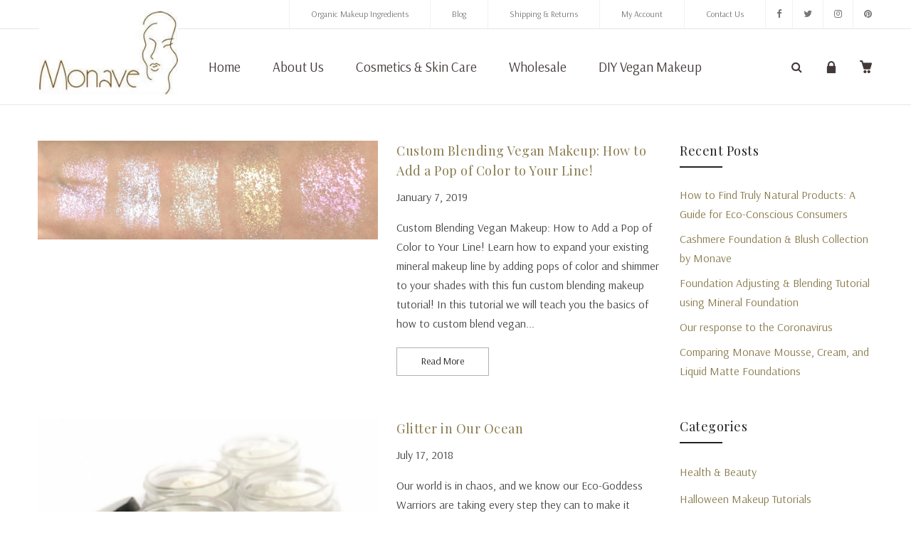

--- FILE ---
content_type: text/html; charset=UTF-8
request_url: https://www.monave.com/tag/eco-friendly-makeup/
body_size: 27791
content:
<!DOCTYPE html>
<html lang="en-US"><head>
	<meta charset="UTF-8">
	<meta name="viewport" content="width=device-width, initial-scale=1">
	<link rel="profile" href="https://gmpg.org/xfn/11">
						<script>document.documentElement.className = document.documentElement.className + ' yes-js js_active js'</script>
				                        <script>
                            /* You can add more configuration options to webfontloader by previously defining the WebFontConfig with your options */
                            if ( typeof WebFontConfig === "undefined" ) {
                                WebFontConfig = new Object();
                            }
                            WebFontConfig['google'] = {families: ['Arsenal:400,700,400italic,700italic', 'Playfair+Display:400,700,900,400italic,700italic,900italic']};

                            (function() {
                                var wf = document.createElement( 'script' );
                                wf.src = 'https://ajax.googleapis.com/ajax/libs/webfont/1.5.3/webfont.js';
                                wf.type = 'text/javascript';
                                wf.async = 'true';
                                var s = document.getElementsByTagName( 'script' )[0];
                                s.parentNode.insertBefore( wf, s );
                            })();
                        </script>
                        <meta name='robots' content='index, follow, max-image-preview:large, max-snippet:-1, max-video-preview:-1' />
<script>window._wca = window._wca || [];</script>

	<!-- This site is optimized with the Yoast SEO plugin v21.0 - https://yoast.com/wordpress/plugins/seo/ -->
	<title>eco-friendly makeup Archives - Monave</title>
	<link rel="canonical" href="https://www.monave.com/tag/eco-friendly-makeup/" />
	<meta property="og:locale" content="en_US" />
	<meta property="og:type" content="article" />
	<meta property="og:title" content="eco-friendly makeup Archives - Monave" />
	<meta property="og:url" content="https://www.monave.com/tag/eco-friendly-makeup/" />
	<meta property="og:site_name" content="Monave" />
	<meta name="twitter:card" content="summary_large_image" />
	<meta name="twitter:site" content="@monave" />
	<script type="application/ld+json" class="yoast-schema-graph">{"@context":"https://schema.org","@graph":[{"@type":"CollectionPage","@id":"https://www.monave.com/tag/eco-friendly-makeup/","url":"https://www.monave.com/tag/eco-friendly-makeup/","name":"eco-friendly makeup Archives - Monave","isPartOf":{"@id":"https://www.monave.com/#website"},"primaryImageOfPage":{"@id":"https://www.monave.com/tag/eco-friendly-makeup/#primaryimage"},"image":{"@id":"https://www.monave.com/tag/eco-friendly-makeup/#primaryimage"},"thumbnailUrl":"https://www.monave.com/wp-content/uploads/2018/10/7B28F33E-BC46-4B79-8BFA-B1C6F3BBEDF8-e1546880442938.jpeg","breadcrumb":{"@id":"https://www.monave.com/tag/eco-friendly-makeup/#breadcrumb"},"inLanguage":"en-US"},{"@type":"ImageObject","inLanguage":"en-US","@id":"https://www.monave.com/tag/eco-friendly-makeup/#primaryimage","url":"https://www.monave.com/wp-content/uploads/2018/10/7B28F33E-BC46-4B79-8BFA-B1C6F3BBEDF8-e1546880442938.jpeg","contentUrl":"https://www.monave.com/wp-content/uploads/2018/10/7B28F33E-BC46-4B79-8BFA-B1C6F3BBEDF8-e1546880442938.jpeg","width":2504,"height":728},{"@type":"BreadcrumbList","@id":"https://www.monave.com/tag/eco-friendly-makeup/#breadcrumb","itemListElement":[{"@type":"ListItem","position":1,"name":"Home","item":"https://www.monave.com/"},{"@type":"ListItem","position":2,"name":"eco-friendly makeup"}]},{"@type":"WebSite","@id":"https://www.monave.com/#website","url":"https://www.monave.com/","name":"Monave","description":"Mineral Makeup","publisher":{"@id":"https://www.monave.com/#organization"},"potentialAction":[{"@type":"SearchAction","target":{"@type":"EntryPoint","urlTemplate":"https://www.monave.com/?s={search_term_string}"},"query-input":"required name=search_term_string"}],"inLanguage":"en-US"},{"@type":"Organization","@id":"https://www.monave.com/#organization","name":"Monave Mineral Makeup","url":"https://www.monave.com/","logo":{"@type":"ImageObject","inLanguage":"en-US","@id":"https://www.monave.com/#/schema/logo/image/","url":"https://www.monave.com/wp-content/uploads/2017/12/logo-e1567603049660.jpg","contentUrl":"https://www.monave.com/wp-content/uploads/2017/12/logo-e1567603049660.jpg","width":233,"height":139,"caption":"Monave Mineral Makeup"},"image":{"@id":"https://www.monave.com/#/schema/logo/image/"},"sameAs":["https://www.facebook.com/pages/Monave/218734554924510","https://twitter.com/monave"]}]}</script>
	<!-- / Yoast SEO plugin. -->


<link rel='dns-prefetch' href='//stats.wp.com' />
<link rel='dns-prefetch' href='//www.googletagmanager.com' />
<link rel="alternate" type="application/rss+xml" title="Monave &raquo; Feed" href="https://www.monave.com/feed/" />
<link rel="alternate" type="application/rss+xml" title="Monave &raquo; Comments Feed" href="https://www.monave.com/comments/feed/" />
<link rel="alternate" type="application/rss+xml" title="Monave &raquo; eco-friendly makeup Tag Feed" href="https://www.monave.com/tag/eco-friendly-makeup/feed/" />
<script type="text/javascript">
window._wpemojiSettings = {"baseUrl":"https:\/\/s.w.org\/images\/core\/emoji\/14.0.0\/72x72\/","ext":".png","svgUrl":"https:\/\/s.w.org\/images\/core\/emoji\/14.0.0\/svg\/","svgExt":".svg","source":{"concatemoji":"https:\/\/www.monave.com\/wp-includes\/js\/wp-emoji-release.min.js?ver=6.3.7"}};
/*! This file is auto-generated */
!function(i,n){var o,s,e;function c(e){try{var t={supportTests:e,timestamp:(new Date).valueOf()};sessionStorage.setItem(o,JSON.stringify(t))}catch(e){}}function p(e,t,n){e.clearRect(0,0,e.canvas.width,e.canvas.height),e.fillText(t,0,0);var t=new Uint32Array(e.getImageData(0,0,e.canvas.width,e.canvas.height).data),r=(e.clearRect(0,0,e.canvas.width,e.canvas.height),e.fillText(n,0,0),new Uint32Array(e.getImageData(0,0,e.canvas.width,e.canvas.height).data));return t.every(function(e,t){return e===r[t]})}function u(e,t,n){switch(t){case"flag":return n(e,"\ud83c\udff3\ufe0f\u200d\u26a7\ufe0f","\ud83c\udff3\ufe0f\u200b\u26a7\ufe0f")?!1:!n(e,"\ud83c\uddfa\ud83c\uddf3","\ud83c\uddfa\u200b\ud83c\uddf3")&&!n(e,"\ud83c\udff4\udb40\udc67\udb40\udc62\udb40\udc65\udb40\udc6e\udb40\udc67\udb40\udc7f","\ud83c\udff4\u200b\udb40\udc67\u200b\udb40\udc62\u200b\udb40\udc65\u200b\udb40\udc6e\u200b\udb40\udc67\u200b\udb40\udc7f");case"emoji":return!n(e,"\ud83e\udef1\ud83c\udffb\u200d\ud83e\udef2\ud83c\udfff","\ud83e\udef1\ud83c\udffb\u200b\ud83e\udef2\ud83c\udfff")}return!1}function f(e,t,n){var r="undefined"!=typeof WorkerGlobalScope&&self instanceof WorkerGlobalScope?new OffscreenCanvas(300,150):i.createElement("canvas"),a=r.getContext("2d",{willReadFrequently:!0}),o=(a.textBaseline="top",a.font="600 32px Arial",{});return e.forEach(function(e){o[e]=t(a,e,n)}),o}function t(e){var t=i.createElement("script");t.src=e,t.defer=!0,i.head.appendChild(t)}"undefined"!=typeof Promise&&(o="wpEmojiSettingsSupports",s=["flag","emoji"],n.supports={everything:!0,everythingExceptFlag:!0},e=new Promise(function(e){i.addEventListener("DOMContentLoaded",e,{once:!0})}),new Promise(function(t){var n=function(){try{var e=JSON.parse(sessionStorage.getItem(o));if("object"==typeof e&&"number"==typeof e.timestamp&&(new Date).valueOf()<e.timestamp+604800&&"object"==typeof e.supportTests)return e.supportTests}catch(e){}return null}();if(!n){if("undefined"!=typeof Worker&&"undefined"!=typeof OffscreenCanvas&&"undefined"!=typeof URL&&URL.createObjectURL&&"undefined"!=typeof Blob)try{var e="postMessage("+f.toString()+"("+[JSON.stringify(s),u.toString(),p.toString()].join(",")+"));",r=new Blob([e],{type:"text/javascript"}),a=new Worker(URL.createObjectURL(r),{name:"wpTestEmojiSupports"});return void(a.onmessage=function(e){c(n=e.data),a.terminate(),t(n)})}catch(e){}c(n=f(s,u,p))}t(n)}).then(function(e){for(var t in e)n.supports[t]=e[t],n.supports.everything=n.supports.everything&&n.supports[t],"flag"!==t&&(n.supports.everythingExceptFlag=n.supports.everythingExceptFlag&&n.supports[t]);n.supports.everythingExceptFlag=n.supports.everythingExceptFlag&&!n.supports.flag,n.DOMReady=!1,n.readyCallback=function(){n.DOMReady=!0}}).then(function(){return e}).then(function(){var e;n.supports.everything||(n.readyCallback(),(e=n.source||{}).concatemoji?t(e.concatemoji):e.wpemoji&&e.twemoji&&(t(e.twemoji),t(e.wpemoji)))}))}((window,document),window._wpemojiSettings);
</script>
<style type="text/css">
img.wp-smiley,
img.emoji {
	display: inline !important;
	border: none !important;
	box-shadow: none !important;
	height: 1em !important;
	width: 1em !important;
	margin: 0 0.07em !important;
	vertical-align: -0.1em !important;
	background: none !important;
	padding: 0 !important;
}
</style>
	<link rel='stylesheet' id='sbi_styles-css' href='https://www.monave.com/wp-content/plugins/instagram-feed-pro/css/sbi-styles.min.css?ver=5.12.5' type='text/css' media='all' />
<link rel='stylesheet' id='wp-block-library-css' href='https://www.monave.com/wp-includes/css/dist/block-library/style.min.css?ver=6.3.7' type='text/css' media='all' />
<style id='wp-block-library-inline-css' type='text/css'>
.has-text-align-justify{text-align:justify;}
</style>
<link rel='stylesheet' id='jetpack-videopress-video-block-view-css' href='https://www.monave.com/wp-content/plugins/jetpack/jetpack_vendor/automattic/jetpack-videopress/build/block-editor/blocks/video/view.css?minify=false&#038;ver=34ae973733627b74a14e' type='text/css' media='all' />
<link rel='stylesheet' id='mediaelement-css' href='https://www.monave.com/wp-includes/js/mediaelement/mediaelementplayer-legacy.min.css?ver=4.2.17' type='text/css' media='all' />
<link rel='stylesheet' id='wp-mediaelement-css' href='https://www.monave.com/wp-includes/js/mediaelement/wp-mediaelement.min.css?ver=6.3.7' type='text/css' media='all' />
<link rel='stylesheet' id='wc-blocks-style-css' href='https://www.monave.com/wp-content/plugins/woocommerce/packages/woocommerce-blocks/build/wc-blocks.css?ver=10.6.5' type='text/css' media='all' />
<link rel='stylesheet' id='wc-blocks-style-active-filters-css' href='https://www.monave.com/wp-content/plugins/woocommerce/packages/woocommerce-blocks/build/active-filters.css?ver=10.6.5' type='text/css' media='all' />
<link rel='stylesheet' id='wc-blocks-style-add-to-cart-form-css' href='https://www.monave.com/wp-content/plugins/woocommerce/packages/woocommerce-blocks/build/add-to-cart-form.css?ver=10.6.5' type='text/css' media='all' />
<link rel='stylesheet' id='wc-blocks-packages-style-css' href='https://www.monave.com/wp-content/plugins/woocommerce/packages/woocommerce-blocks/build/packages-style.css?ver=10.6.5' type='text/css' media='all' />
<link rel='stylesheet' id='wc-blocks-style-all-products-css' href='https://www.monave.com/wp-content/plugins/woocommerce/packages/woocommerce-blocks/build/all-products.css?ver=10.6.5' type='text/css' media='all' />
<link rel='stylesheet' id='wc-blocks-style-all-reviews-css' href='https://www.monave.com/wp-content/plugins/woocommerce/packages/woocommerce-blocks/build/all-reviews.css?ver=10.6.5' type='text/css' media='all' />
<link rel='stylesheet' id='wc-blocks-style-attribute-filter-css' href='https://www.monave.com/wp-content/plugins/woocommerce/packages/woocommerce-blocks/build/attribute-filter.css?ver=10.6.5' type='text/css' media='all' />
<link rel='stylesheet' id='wc-blocks-style-breadcrumbs-css' href='https://www.monave.com/wp-content/plugins/woocommerce/packages/woocommerce-blocks/build/breadcrumbs.css?ver=10.6.5' type='text/css' media='all' />
<link rel='stylesheet' id='wc-blocks-style-catalog-sorting-css' href='https://www.monave.com/wp-content/plugins/woocommerce/packages/woocommerce-blocks/build/catalog-sorting.css?ver=10.6.5' type='text/css' media='all' />
<link rel='stylesheet' id='wc-blocks-style-customer-account-css' href='https://www.monave.com/wp-content/plugins/woocommerce/packages/woocommerce-blocks/build/customer-account.css?ver=10.6.5' type='text/css' media='all' />
<link rel='stylesheet' id='wc-blocks-style-featured-category-css' href='https://www.monave.com/wp-content/plugins/woocommerce/packages/woocommerce-blocks/build/featured-category.css?ver=10.6.5' type='text/css' media='all' />
<link rel='stylesheet' id='wc-blocks-style-featured-product-css' href='https://www.monave.com/wp-content/plugins/woocommerce/packages/woocommerce-blocks/build/featured-product.css?ver=10.6.5' type='text/css' media='all' />
<link rel='stylesheet' id='wc-blocks-style-mini-cart-css' href='https://www.monave.com/wp-content/plugins/woocommerce/packages/woocommerce-blocks/build/mini-cart.css?ver=10.6.5' type='text/css' media='all' />
<link rel='stylesheet' id='wc-blocks-style-price-filter-css' href='https://www.monave.com/wp-content/plugins/woocommerce/packages/woocommerce-blocks/build/price-filter.css?ver=10.6.5' type='text/css' media='all' />
<link rel='stylesheet' id='wc-blocks-style-product-add-to-cart-css' href='https://www.monave.com/wp-content/plugins/woocommerce/packages/woocommerce-blocks/build/product-add-to-cart.css?ver=10.6.5' type='text/css' media='all' />
<link rel='stylesheet' id='wc-blocks-style-product-button-css' href='https://www.monave.com/wp-content/plugins/woocommerce/packages/woocommerce-blocks/build/product-button.css?ver=10.6.5' type='text/css' media='all' />
<link rel='stylesheet' id='wc-blocks-style-product-categories-css' href='https://www.monave.com/wp-content/plugins/woocommerce/packages/woocommerce-blocks/build/product-categories.css?ver=10.6.5' type='text/css' media='all' />
<link rel='stylesheet' id='wc-blocks-style-product-image-css' href='https://www.monave.com/wp-content/plugins/woocommerce/packages/woocommerce-blocks/build/product-image.css?ver=10.6.5' type='text/css' media='all' />
<link rel='stylesheet' id='wc-blocks-style-product-image-gallery-css' href='https://www.monave.com/wp-content/plugins/woocommerce/packages/woocommerce-blocks/build/product-image-gallery.css?ver=10.6.5' type='text/css' media='all' />
<link rel='stylesheet' id='wc-blocks-style-product-query-css' href='https://www.monave.com/wp-content/plugins/woocommerce/packages/woocommerce-blocks/build/product-query.css?ver=10.6.5' type='text/css' media='all' />
<link rel='stylesheet' id='wc-blocks-style-product-results-count-css' href='https://www.monave.com/wp-content/plugins/woocommerce/packages/woocommerce-blocks/build/product-results-count.css?ver=10.6.5' type='text/css' media='all' />
<link rel='stylesheet' id='wc-blocks-style-product-reviews-css' href='https://www.monave.com/wp-content/plugins/woocommerce/packages/woocommerce-blocks/build/product-reviews.css?ver=10.6.5' type='text/css' media='all' />
<link rel='stylesheet' id='wc-blocks-style-product-sale-badge-css' href='https://www.monave.com/wp-content/plugins/woocommerce/packages/woocommerce-blocks/build/product-sale-badge.css?ver=10.6.5' type='text/css' media='all' />
<link rel='stylesheet' id='wc-blocks-style-product-search-css' href='https://www.monave.com/wp-content/plugins/woocommerce/packages/woocommerce-blocks/build/product-search.css?ver=10.6.5' type='text/css' media='all' />
<link rel='stylesheet' id='wc-blocks-style-product-sku-css' href='https://www.monave.com/wp-content/plugins/woocommerce/packages/woocommerce-blocks/build/product-sku.css?ver=10.6.5' type='text/css' media='all' />
<link rel='stylesheet' id='wc-blocks-style-product-stock-indicator-css' href='https://www.monave.com/wp-content/plugins/woocommerce/packages/woocommerce-blocks/build/product-stock-indicator.css?ver=10.6.5' type='text/css' media='all' />
<link rel='stylesheet' id='wc-blocks-style-product-summary-css' href='https://www.monave.com/wp-content/plugins/woocommerce/packages/woocommerce-blocks/build/product-summary.css?ver=10.6.5' type='text/css' media='all' />
<link rel='stylesheet' id='wc-blocks-style-product-title-css' href='https://www.monave.com/wp-content/plugins/woocommerce/packages/woocommerce-blocks/build/product-title.css?ver=10.6.5' type='text/css' media='all' />
<link rel='stylesheet' id='wc-blocks-style-rating-filter-css' href='https://www.monave.com/wp-content/plugins/woocommerce/packages/woocommerce-blocks/build/rating-filter.css?ver=10.6.5' type='text/css' media='all' />
<link rel='stylesheet' id='wc-blocks-style-reviews-by-category-css' href='https://www.monave.com/wp-content/plugins/woocommerce/packages/woocommerce-blocks/build/reviews-by-category.css?ver=10.6.5' type='text/css' media='all' />
<link rel='stylesheet' id='wc-blocks-style-reviews-by-product-css' href='https://www.monave.com/wp-content/plugins/woocommerce/packages/woocommerce-blocks/build/reviews-by-product.css?ver=10.6.5' type='text/css' media='all' />
<link rel='stylesheet' id='wc-blocks-style-product-details-css' href='https://www.monave.com/wp-content/plugins/woocommerce/packages/woocommerce-blocks/build/product-details.css?ver=10.6.5' type='text/css' media='all' />
<link rel='stylesheet' id='wc-blocks-style-single-product-css' href='https://www.monave.com/wp-content/plugins/woocommerce/packages/woocommerce-blocks/build/single-product.css?ver=10.6.5' type='text/css' media='all' />
<link rel='stylesheet' id='wc-blocks-style-stock-filter-css' href='https://www.monave.com/wp-content/plugins/woocommerce/packages/woocommerce-blocks/build/stock-filter.css?ver=10.6.5' type='text/css' media='all' />
<link rel='stylesheet' id='wc-blocks-style-cart-css' href='https://www.monave.com/wp-content/plugins/woocommerce/packages/woocommerce-blocks/build/cart.css?ver=10.6.5' type='text/css' media='all' />
<link rel='stylesheet' id='wc-blocks-style-checkout-css' href='https://www.monave.com/wp-content/plugins/woocommerce/packages/woocommerce-blocks/build/checkout.css?ver=10.6.5' type='text/css' media='all' />
<link rel='stylesheet' id='wc-blocks-style-mini-cart-contents-css' href='https://www.monave.com/wp-content/plugins/woocommerce/packages/woocommerce-blocks/build/mini-cart-contents.css?ver=10.6.5' type='text/css' media='all' />
<style id='classic-theme-styles-inline-css' type='text/css'>
/*! This file is auto-generated */
.wp-block-button__link{color:#fff;background-color:#32373c;border-radius:9999px;box-shadow:none;text-decoration:none;padding:calc(.667em + 2px) calc(1.333em + 2px);font-size:1.125em}.wp-block-file__button{background:#32373c;color:#fff;text-decoration:none}
</style>
<style id='global-styles-inline-css' type='text/css'>
body{--wp--preset--color--black: #000000;--wp--preset--color--cyan-bluish-gray: #abb8c3;--wp--preset--color--white: #ffffff;--wp--preset--color--pale-pink: #f78da7;--wp--preset--color--vivid-red: #cf2e2e;--wp--preset--color--luminous-vivid-orange: #ff6900;--wp--preset--color--luminous-vivid-amber: #fcb900;--wp--preset--color--light-green-cyan: #7bdcb5;--wp--preset--color--vivid-green-cyan: #00d084;--wp--preset--color--pale-cyan-blue: #8ed1fc;--wp--preset--color--vivid-cyan-blue: #0693e3;--wp--preset--color--vivid-purple: #9b51e0;--wp--preset--gradient--vivid-cyan-blue-to-vivid-purple: linear-gradient(135deg,rgba(6,147,227,1) 0%,rgb(155,81,224) 100%);--wp--preset--gradient--light-green-cyan-to-vivid-green-cyan: linear-gradient(135deg,rgb(122,220,180) 0%,rgb(0,208,130) 100%);--wp--preset--gradient--luminous-vivid-amber-to-luminous-vivid-orange: linear-gradient(135deg,rgba(252,185,0,1) 0%,rgba(255,105,0,1) 100%);--wp--preset--gradient--luminous-vivid-orange-to-vivid-red: linear-gradient(135deg,rgba(255,105,0,1) 0%,rgb(207,46,46) 100%);--wp--preset--gradient--very-light-gray-to-cyan-bluish-gray: linear-gradient(135deg,rgb(238,238,238) 0%,rgb(169,184,195) 100%);--wp--preset--gradient--cool-to-warm-spectrum: linear-gradient(135deg,rgb(74,234,220) 0%,rgb(151,120,209) 20%,rgb(207,42,186) 40%,rgb(238,44,130) 60%,rgb(251,105,98) 80%,rgb(254,248,76) 100%);--wp--preset--gradient--blush-light-purple: linear-gradient(135deg,rgb(255,206,236) 0%,rgb(152,150,240) 100%);--wp--preset--gradient--blush-bordeaux: linear-gradient(135deg,rgb(254,205,165) 0%,rgb(254,45,45) 50%,rgb(107,0,62) 100%);--wp--preset--gradient--luminous-dusk: linear-gradient(135deg,rgb(255,203,112) 0%,rgb(199,81,192) 50%,rgb(65,88,208) 100%);--wp--preset--gradient--pale-ocean: linear-gradient(135deg,rgb(255,245,203) 0%,rgb(182,227,212) 50%,rgb(51,167,181) 100%);--wp--preset--gradient--electric-grass: linear-gradient(135deg,rgb(202,248,128) 0%,rgb(113,206,126) 100%);--wp--preset--gradient--midnight: linear-gradient(135deg,rgb(2,3,129) 0%,rgb(40,116,252) 100%);--wp--preset--font-size--small: 13px;--wp--preset--font-size--medium: 20px;--wp--preset--font-size--large: 36px;--wp--preset--font-size--x-large: 42px;--wp--preset--spacing--20: 0.44rem;--wp--preset--spacing--30: 0.67rem;--wp--preset--spacing--40: 1rem;--wp--preset--spacing--50: 1.5rem;--wp--preset--spacing--60: 2.25rem;--wp--preset--spacing--70: 3.38rem;--wp--preset--spacing--80: 5.06rem;--wp--preset--shadow--natural: 6px 6px 9px rgba(0, 0, 0, 0.2);--wp--preset--shadow--deep: 12px 12px 50px rgba(0, 0, 0, 0.4);--wp--preset--shadow--sharp: 6px 6px 0px rgba(0, 0, 0, 0.2);--wp--preset--shadow--outlined: 6px 6px 0px -3px rgba(255, 255, 255, 1), 6px 6px rgba(0, 0, 0, 1);--wp--preset--shadow--crisp: 6px 6px 0px rgba(0, 0, 0, 1);}:where(.is-layout-flex){gap: 0.5em;}:where(.is-layout-grid){gap: 0.5em;}body .is-layout-flow > .alignleft{float: left;margin-inline-start: 0;margin-inline-end: 2em;}body .is-layout-flow > .alignright{float: right;margin-inline-start: 2em;margin-inline-end: 0;}body .is-layout-flow > .aligncenter{margin-left: auto !important;margin-right: auto !important;}body .is-layout-constrained > .alignleft{float: left;margin-inline-start: 0;margin-inline-end: 2em;}body .is-layout-constrained > .alignright{float: right;margin-inline-start: 2em;margin-inline-end: 0;}body .is-layout-constrained > .aligncenter{margin-left: auto !important;margin-right: auto !important;}body .is-layout-constrained > :where(:not(.alignleft):not(.alignright):not(.alignfull)){max-width: var(--wp--style--global--content-size);margin-left: auto !important;margin-right: auto !important;}body .is-layout-constrained > .alignwide{max-width: var(--wp--style--global--wide-size);}body .is-layout-flex{display: flex;}body .is-layout-flex{flex-wrap: wrap;align-items: center;}body .is-layout-flex > *{margin: 0;}body .is-layout-grid{display: grid;}body .is-layout-grid > *{margin: 0;}:where(.wp-block-columns.is-layout-flex){gap: 2em;}:where(.wp-block-columns.is-layout-grid){gap: 2em;}:where(.wp-block-post-template.is-layout-flex){gap: 1.25em;}:where(.wp-block-post-template.is-layout-grid){gap: 1.25em;}.has-black-color{color: var(--wp--preset--color--black) !important;}.has-cyan-bluish-gray-color{color: var(--wp--preset--color--cyan-bluish-gray) !important;}.has-white-color{color: var(--wp--preset--color--white) !important;}.has-pale-pink-color{color: var(--wp--preset--color--pale-pink) !important;}.has-vivid-red-color{color: var(--wp--preset--color--vivid-red) !important;}.has-luminous-vivid-orange-color{color: var(--wp--preset--color--luminous-vivid-orange) !important;}.has-luminous-vivid-amber-color{color: var(--wp--preset--color--luminous-vivid-amber) !important;}.has-light-green-cyan-color{color: var(--wp--preset--color--light-green-cyan) !important;}.has-vivid-green-cyan-color{color: var(--wp--preset--color--vivid-green-cyan) !important;}.has-pale-cyan-blue-color{color: var(--wp--preset--color--pale-cyan-blue) !important;}.has-vivid-cyan-blue-color{color: var(--wp--preset--color--vivid-cyan-blue) !important;}.has-vivid-purple-color{color: var(--wp--preset--color--vivid-purple) !important;}.has-black-background-color{background-color: var(--wp--preset--color--black) !important;}.has-cyan-bluish-gray-background-color{background-color: var(--wp--preset--color--cyan-bluish-gray) !important;}.has-white-background-color{background-color: var(--wp--preset--color--white) !important;}.has-pale-pink-background-color{background-color: var(--wp--preset--color--pale-pink) !important;}.has-vivid-red-background-color{background-color: var(--wp--preset--color--vivid-red) !important;}.has-luminous-vivid-orange-background-color{background-color: var(--wp--preset--color--luminous-vivid-orange) !important;}.has-luminous-vivid-amber-background-color{background-color: var(--wp--preset--color--luminous-vivid-amber) !important;}.has-light-green-cyan-background-color{background-color: var(--wp--preset--color--light-green-cyan) !important;}.has-vivid-green-cyan-background-color{background-color: var(--wp--preset--color--vivid-green-cyan) !important;}.has-pale-cyan-blue-background-color{background-color: var(--wp--preset--color--pale-cyan-blue) !important;}.has-vivid-cyan-blue-background-color{background-color: var(--wp--preset--color--vivid-cyan-blue) !important;}.has-vivid-purple-background-color{background-color: var(--wp--preset--color--vivid-purple) !important;}.has-black-border-color{border-color: var(--wp--preset--color--black) !important;}.has-cyan-bluish-gray-border-color{border-color: var(--wp--preset--color--cyan-bluish-gray) !important;}.has-white-border-color{border-color: var(--wp--preset--color--white) !important;}.has-pale-pink-border-color{border-color: var(--wp--preset--color--pale-pink) !important;}.has-vivid-red-border-color{border-color: var(--wp--preset--color--vivid-red) !important;}.has-luminous-vivid-orange-border-color{border-color: var(--wp--preset--color--luminous-vivid-orange) !important;}.has-luminous-vivid-amber-border-color{border-color: var(--wp--preset--color--luminous-vivid-amber) !important;}.has-light-green-cyan-border-color{border-color: var(--wp--preset--color--light-green-cyan) !important;}.has-vivid-green-cyan-border-color{border-color: var(--wp--preset--color--vivid-green-cyan) !important;}.has-pale-cyan-blue-border-color{border-color: var(--wp--preset--color--pale-cyan-blue) !important;}.has-vivid-cyan-blue-border-color{border-color: var(--wp--preset--color--vivid-cyan-blue) !important;}.has-vivid-purple-border-color{border-color: var(--wp--preset--color--vivid-purple) !important;}.has-vivid-cyan-blue-to-vivid-purple-gradient-background{background: var(--wp--preset--gradient--vivid-cyan-blue-to-vivid-purple) !important;}.has-light-green-cyan-to-vivid-green-cyan-gradient-background{background: var(--wp--preset--gradient--light-green-cyan-to-vivid-green-cyan) !important;}.has-luminous-vivid-amber-to-luminous-vivid-orange-gradient-background{background: var(--wp--preset--gradient--luminous-vivid-amber-to-luminous-vivid-orange) !important;}.has-luminous-vivid-orange-to-vivid-red-gradient-background{background: var(--wp--preset--gradient--luminous-vivid-orange-to-vivid-red) !important;}.has-very-light-gray-to-cyan-bluish-gray-gradient-background{background: var(--wp--preset--gradient--very-light-gray-to-cyan-bluish-gray) !important;}.has-cool-to-warm-spectrum-gradient-background{background: var(--wp--preset--gradient--cool-to-warm-spectrum) !important;}.has-blush-light-purple-gradient-background{background: var(--wp--preset--gradient--blush-light-purple) !important;}.has-blush-bordeaux-gradient-background{background: var(--wp--preset--gradient--blush-bordeaux) !important;}.has-luminous-dusk-gradient-background{background: var(--wp--preset--gradient--luminous-dusk) !important;}.has-pale-ocean-gradient-background{background: var(--wp--preset--gradient--pale-ocean) !important;}.has-electric-grass-gradient-background{background: var(--wp--preset--gradient--electric-grass) !important;}.has-midnight-gradient-background{background: var(--wp--preset--gradient--midnight) !important;}.has-small-font-size{font-size: var(--wp--preset--font-size--small) !important;}.has-medium-font-size{font-size: var(--wp--preset--font-size--medium) !important;}.has-large-font-size{font-size: var(--wp--preset--font-size--large) !important;}.has-x-large-font-size{font-size: var(--wp--preset--font-size--x-large) !important;}
.wp-block-navigation a:where(:not(.wp-element-button)){color: inherit;}
:where(.wp-block-post-template.is-layout-flex){gap: 1.25em;}:where(.wp-block-post-template.is-layout-grid){gap: 1.25em;}
:where(.wp-block-columns.is-layout-flex){gap: 2em;}:where(.wp-block-columns.is-layout-grid){gap: 2em;}
.wp-block-pullquote{font-size: 1.5em;line-height: 1.6;}
</style>
<link rel='stylesheet' id='contact-form-7-css' href='https://www.monave.com/wp-content/plugins/contact-form-7/includes/css/styles.css?ver=5.8' type='text/css' media='all' />
<style id='contact-form-7-inline-css' type='text/css'>
.wpcf7 .wpcf7-recaptcha iframe {margin-bottom: 0;}.wpcf7 .wpcf7-recaptcha[data-align="center"] > div {margin: 0 auto;}.wpcf7 .wpcf7-recaptcha[data-align="right"] > div {margin: 0 0 0 auto;}
</style>
<style id='woocommerce-inline-inline-css' type='text/css'>
.woocommerce form .form-row .required { visibility: visible; }
</style>
<link rel='stylesheet' id='wpa-wcpb-frontend-css' href='https://www.monave.com/wp-content/plugins/wpa-woocommerce-product-bundle/assets/css/wcpb-frontend.css?ver=6.3.7' type='text/css' media='all' />
<link rel='stylesheet' id='child-theme-styles-css' href='https://www.monave.com/wp-content/themes/xtocky/style.css?ver=6.3.7' type='text/css' media='all' />
<link rel='stylesheet' id='child-style-css' href='https://www.monave.com/wp-content/themes/xtocky_child/style.css?ver=1.0' type='text/css' media='all' />
<link rel='stylesheet' id='sv-wc-payment-gateway-payment-form-css' href='https://www.monave.com/wp-content/plugins/woocommerce-gateway-authorize-net-aim-/vendor/skyverge/wc-plugin-framework/woocommerce/payment-gateway/assets/css/frontend/sv-wc-payment-gateway-payment-form.min.css?ver=5.3.0' type='text/css' media='all' />
<link rel='stylesheet' id='select2-css' href='https://www.monave.com/wp-content/plugins/woocommerce/assets/css/select2.css?ver=8.0.2' type='text/css' media='all' />
<link rel='stylesheet' id='wwlc_RegistrationForm_css-css' href='https://www.monave.com/wp-content/plugins/woocommerce-wholesale-lead-capture/css/RegistrationForm.css?ver=1.11' type='text/css' media='all' />
<link rel='stylesheet' id='woo_discount_pro_style-css' href='https://www.monave.com/wp-content/plugins/woo-discount-rules-pro/Assets/Css/awdr_style.css?ver=2.3.12' type='text/css' media='all' />
<link rel='stylesheet' id='js_composer_front-css' href='https://www.monave.com/wp-content/plugins/js_composer/assets/css/js_composer.min.css?ver=6.8.0' type='text/css' media='all' />
<link rel='stylesheet' id='xtocky-style-css' href='https://www.monave.com/wp-content/themes/xtocky_child/style.css?ver=6.3.7' type='text/css' media='all' />
<style id='xtocky-style-inline-css' type='text/css'>
@media (min-width:1200px){.container{max-width:1200px} }
</style>
<link rel='stylesheet' id='jetpack_css-css' href='https://www.monave.com/wp-content/plugins/jetpack/css/jetpack.css?ver=12.5.1' type='text/css' media='all' />
<script type='text/javascript' src='https://www.monave.com/wp-includes/js/dist/vendor/wp-polyfill-inert.min.js?ver=3.1.2' id='wp-polyfill-inert-js'></script>
<script type='text/javascript' src='https://www.monave.com/wp-includes/js/dist/vendor/regenerator-runtime.min.js?ver=0.13.11' id='regenerator-runtime-js'></script>
<script type='text/javascript' src='https://www.monave.com/wp-includes/js/dist/vendor/wp-polyfill.min.js?ver=3.15.0' id='wp-polyfill-js'></script>
<script type='text/javascript' src='https://www.monave.com/wp-includes/js/dist/hooks.min.js?ver=c6aec9a8d4e5a5d543a1' id='wp-hooks-js'></script>
<script type='text/javascript' src='https://stats.wp.com/w.js?ver=202603' id='woo-tracks-js'></script>
<script id="google-analytics-opt-out-js-after" type="text/javascript">
			var gaProperty = 'UA-730586-1';
			var disableStr = 'ga-disable-' + gaProperty;
			if ( document.cookie.indexOf( disableStr + '=true' ) > -1 ) {
				window[disableStr] = true;
			}
			function gaOptout() {
				document.cookie = disableStr + '=true; expires=Thu, 31 Dec 2099 23:59:59 UTC; path=/';
				window[disableStr] = true;
			}
</script>
<script type='text/javascript' async src='https://www.googletagmanager.com/gtag/js?id=UA-730586-1' id='google-tag-manager-js'></script>
<script id="google-tag-manager-js-after" type="text/javascript">
		window.dataLayer = window.dataLayer || [];
		function gtag(){dataLayer.push(arguments);}
		gtag('js', new Date());
		gtag('set', 'developer_id.dOGY3NW', true);

		gtag('config', 'UA-730586-1', {
			'allow_google_signals': true,
			'link_attribution': true,
			'anonymize_ip': true,
			'linker':{
				'domains': [],
				'allow_incoming': false,
			},
			'custom_map': {
				'dimension1': 'logged_in'
			},
			'logged_in': 'no'
		} );

		
		
</script>
<script type='text/javascript' src='https://www.monave.com/wp-includes/js/jquery/jquery.min.js?ver=3.7.0' id='jquery-core-js'></script>
<script type='text/javascript' src='https://www.monave.com/wp-includes/js/jquery/jquery-migrate.min.js?ver=3.4.1' id='jquery-migrate-js'></script>
<script type='text/javascript' src='https://www.monave.com/wp-content/plugins/revslider/public/assets/js/rbtools.min.js?ver=6.5.14' async id='tp-tools-js'></script>
<script type='text/javascript' src='https://www.monave.com/wp-content/plugins/revslider/public/assets/js/rs6.min.js?ver=6.5.14' async id='revmin-js'></script>
<script type='text/javascript' src='https://www.monave.com/wp-content/plugins/woocommerce/assets/js/jquery-blockui/jquery.blockUI.min.js?ver=2.7.0-wc.8.0.2' id='jquery-blockui-js'></script>
<script type='text/javascript' id='wc-add-to-cart-js-extra'>
/* <![CDATA[ */
var wc_add_to_cart_params = {"ajax_url":"\/wp-admin\/admin-ajax.php","wc_ajax_url":"\/?wc-ajax=%%endpoint%%","i18n_view_cart":"View cart","cart_url":"https:\/\/www.monave.com\/cart\/","is_cart":"","cart_redirect_after_add":"no"};
/* ]]> */
</script>
<script type='text/javascript' src='https://www.monave.com/wp-content/plugins/woocommerce/assets/js/frontend/add-to-cart.min.js?ver=8.0.2' id='wc-add-to-cart-js'></script>
<script type='text/javascript' src='https://www.monave.com/wp-content/plugins/js_composer/assets/js/vendors/woocommerce-add-to-cart.js?ver=6.8.0' id='vc_woocommerce-add-to-cart-js-js'></script>
<script defer type='text/javascript' src='https://stats.wp.com/s-202603.js' id='woocommerce-analytics-js'></script>
<link rel="https://api.w.org/" href="https://www.monave.com/wp-json/" /><link rel="alternate" type="application/json" href="https://www.monave.com/wp-json/wp/v2/tags/903" /><link rel="EditURI" type="application/rsd+xml" title="RSD" href="https://www.monave.com/xmlrpc.php?rsd" />
<meta name="generator" content="WordPress 6.3.7" />
<meta name="generator" content="WooCommerce 8.0.2" />
<meta name="wwp" content="yes" />	<style>img#wpstats{display:none}</style>
		<meta name="apple-mobile-web-app-title" content="Monave"><link rel="shortcut icon" type="image/x-icon" href="https://www.monave.com/wp-content/uploads/2017/12/fav16.png" />
<link rel="apple-touch-icon" sizes="144x144" href=" https://www.monave.com/wp-content/uploads/2017/12/fav144.png"><link rel="apple-touch-icon" sizes="114x114" href="https://www.monave.com/wp-content/uploads/2017/12/fav114.png"><link rel="apple-touch-icon" sizes="72x72" href="https://www.monave.com/wp-content/uploads/2017/12/fav72.png"><link rel="apple-touch-icon" sizes="57x57" href="https://www.monave.com/wp-content/uploads/2017/12/fav57.png"><meta name="robots" content="NOODP">	<noscript><style>.woocommerce-product-gallery{ opacity: 1 !important; }</style></noscript>
	<meta name="generator" content="Powered by WPBakery Page Builder - drag and drop page builder for WordPress."/>
<meta name="generator" content="Powered by Slider Revolution 6.5.14 - responsive, Mobile-Friendly Slider Plugin for WordPress with comfortable drag and drop interface." />
<script>function setREVStartSize(e){
			//window.requestAnimationFrame(function() {
				window.RSIW = window.RSIW===undefined ? window.innerWidth : window.RSIW;
				window.RSIH = window.RSIH===undefined ? window.innerHeight : window.RSIH;
				try {
					var pw = document.getElementById(e.c).parentNode.offsetWidth,
						newh;
					pw = pw===0 || isNaN(pw) ? window.RSIW : pw;
					e.tabw = e.tabw===undefined ? 0 : parseInt(e.tabw);
					e.thumbw = e.thumbw===undefined ? 0 : parseInt(e.thumbw);
					e.tabh = e.tabh===undefined ? 0 : parseInt(e.tabh);
					e.thumbh = e.thumbh===undefined ? 0 : parseInt(e.thumbh);
					e.tabhide = e.tabhide===undefined ? 0 : parseInt(e.tabhide);
					e.thumbhide = e.thumbhide===undefined ? 0 : parseInt(e.thumbhide);
					e.mh = e.mh===undefined || e.mh=="" || e.mh==="auto" ? 0 : parseInt(e.mh,0);
					if(e.layout==="fullscreen" || e.l==="fullscreen")
						newh = Math.max(e.mh,window.RSIH);
					else{
						e.gw = Array.isArray(e.gw) ? e.gw : [e.gw];
						for (var i in e.rl) if (e.gw[i]===undefined || e.gw[i]===0) e.gw[i] = e.gw[i-1];
						e.gh = e.el===undefined || e.el==="" || (Array.isArray(e.el) && e.el.length==0)? e.gh : e.el;
						e.gh = Array.isArray(e.gh) ? e.gh : [e.gh];
						for (var i in e.rl) if (e.gh[i]===undefined || e.gh[i]===0) e.gh[i] = e.gh[i-1];
											
						var nl = new Array(e.rl.length),
							ix = 0,
							sl;
						e.tabw = e.tabhide>=pw ? 0 : e.tabw;
						e.thumbw = e.thumbhide>=pw ? 0 : e.thumbw;
						e.tabh = e.tabhide>=pw ? 0 : e.tabh;
						e.thumbh = e.thumbhide>=pw ? 0 : e.thumbh;
						for (var i in e.rl) nl[i] = e.rl[i]<window.RSIW ? 0 : e.rl[i];
						sl = nl[0];
						for (var i in nl) if (sl>nl[i] && nl[i]>0) { sl = nl[i]; ix=i;}
						var m = pw>(e.gw[ix]+e.tabw+e.thumbw) ? 1 : (pw-(e.tabw+e.thumbw)) / (e.gw[ix]);
						newh =  (e.gh[ix] * m) + (e.tabh + e.thumbh);
					}
					var el = document.getElementById(e.c);
					if (el!==null && el) el.style.height = newh+"px";
					el = document.getElementById(e.c+"_wrapper");
					if (el!==null && el) {
						el.style.height = newh+"px";
						el.style.display = "block";
					}
				} catch(e){
					console.log("Failure at Presize of Slider:" + e)
				}
			//});
		  };</script>
		<style type="text/css" id="wp-custom-css">
			.shop_table tfoot td {
	 text-align: left; 
	font-size: 16px;
	padding-left: 30px!important;
		color: #444444;
}

.shop_table.woocommerce-checkout-review-order-table tr.shipping td:last-child {
		color: #444444;
}
.woocommerce-shipping-methods label{ margin-left: 25px; 		color: #444444;	font-size: 16px;}

		</style>
		<style type="text/css" title="dynamic-css" class="options-output">.header-top-text ul li a:hover,.top-dropdowns li li a:hover,.header-dropdown ul li a i:hover{color:#b4a77a;}.header-main .header-dropdown.search-full > a i, .header-layout-2 .header-dropdown.login-dropdown > a > span:not(.dropdown-text),.category-menu .secondary-menu-wrapper .secondary-title,.category-menu .secondary-menu-wrapper .secondary-title:after,.header-layout-3 .mobile-main-menu li.menu-item a, .header-layout-3 .mobile-main-menu li.menu-item h5,.header-layout-3 .mobile-main-menu span.arrow,.header-layout-3 .menu-widgets .widget-title, .header-layout-3 .menu-widgets .social-icons a, .mega-menu > li.menu-item > a, body:not(.header-layout-4):not(.header-layout-5) .cart-dropdown a > i, .header-dropdown > li > a > i, .header-layout-6 .header-dropdown.login-dropdown > a > span:not(.dropdown-text), .header-layout-1 .header-dropdown.login-dropdown > a > span:not(.dropdown-text), .header-search-container > a > i, .header-layout-4 .mega-menu > li.menu-item > a,.header-layout-2 .header-dropdown > a,.header-layout-2 .search-form .overlay-search,.header-layout-3 .cart-dropdown a > i, .header-layout-3 .header-search-container > a > i, .header-layout-3 .mega-menu > li.menu-item > a,.header-layout-3 .header-dropdown.login-dropdown > a > span:not(.dropdown-text),.navbar-toggle button span:not(.icon-line3){color:#443939;}.mega-menu > li:hover > a, .header-layout-4 .mega-menu > li:hover > a, .header-dropdown.cart-dropdown > a .cart-items, .header-layout-5 .mega-menu > li:hover > a,.header-layout-3 .mega-menu>li:hover>a{color:#b4a77a;}body:not(.single-product):not(.post-type-archive-product) .page-header h1{line-height:30px;color:#424242;font-size:30px;opacity: 1;visibility: visible;-webkit-transition: opacity 0.24s ease-in-out;-moz-transition: opacity 0.24s ease-in-out;transition: opacity 0.24s ease-in-out;}.wf-loading body:not(.single-product):not(.post-type-archive-product) .page-header h1{opacity: 0;}.ie.wf-loading body:not(.single-product):not(.post-type-archive-product) .page-header h1{visibility: hidden;}.page-header:not(.woo-breadcrumb) .breadcrumb a,.page-header:not(.woo-breadcrumb) .breadcrumb i{color:#2d2d2d;}.page-header:not(.woo-breadcrumb) .breadcrumb a:hover{color:#c29a9a;}.breadcrumb > .current, .breadcrumb .prefix, .woocommerce-breadcrumb{color:#c29a9a;}.footer-bottom{background-color:#fff;}.footer-bottom, .footer .footer-bottom a:not(.scroll-top), .footer-bottom .payment-info h5, .footer-bottom .footer-menu li + li:before {color:#a8a8a8;}.footer-bottom .social-icons .social-icon:hover, .footer-bottom .social-icons .social-icon:focus{background-color:#c29a9a;}.footer .footer-bottom a:hover, .footer .footer-bottom a:focus {color:#c29a9a;}.footer-bottom .social-icons .social-icon {background-color:#cfcfcf;}.footer-bottom .social-icons i{color:#ffffff;}.footer{background-color:#efeeea;}.footer .widget .widget-title {color:#443939;}.footer, .footer a {color:#443939;}.footer a:hover, .footer a:focus {color:#c29a9a;}.page-header.woo-breadcrumb{background-color:transparent;}.page-header.woo-breadcrumb h1{color:#333;font-size:18px;opacity: 1;visibility: visible;-webkit-transition: opacity 0.24s ease-in-out;-moz-transition: opacity 0.24s ease-in-out;transition: opacity 0.24s ease-in-out;}.wf-loading .page-header.woo-breadcrumb h1{opacity: 0;}.ie.wf-loading .page-header.woo-breadcrumb h1{visibility: hidden;}.page-header.woo-breadcrumb{padding-top:18px;padding-bottom:18px;}.page-header.woo-single h1{color:#c29a9a;font-size:18px;opacity: 1;visibility: visible;-webkit-transition: opacity 0.24s ease-in-out;-moz-transition: opacity 0.24s ease-in-out;transition: opacity 0.24s ease-in-out;}.wf-loading .page-header.woo-single h1{opacity: 0;}.ie.wf-loading .page-header.woo-single h1{visibility: hidden;}.page-header.woo-single{background-color:transparent;}.page-header.woo-single{padding-top:15px;padding-bottom:15px;}.page-header.woo-single .breadcrumb a{color:#777777;}.page-header.woo-single .breadcrumb a:hover, .page-header.woo-single .breadcrumb a:focus{color:#c29a9a;}.page-header.woo-single .breadcrumb > .current, .page-header.woo-single .breadcrumb .prefix, .page-header.woo-single .woocommerce-breadcrumb{color:#b0afaf;}body{font-family:Arsenal;font-style:normal;color:#444444;font-size:16px;opacity: 1;visibility: visible;-webkit-transition: opacity 0.24s ease-in-out;-moz-transition: opacity 0.24s ease-in-out;transition: opacity 0.24s ease-in-out;}.wf-loading body{opacity: 0;}.ie.wf-loading body{visibility: hidden;}h1, .h1, h2, .h2, h3, .h3, h4, .h4, h5, .h5, h6, .h6{font-family:"Playfair Display";font-style:normal;opacity: 1;visibility: visible;-webkit-transition: opacity 0.24s ease-in-out;-moz-transition: opacity 0.24s ease-in-out;transition: opacity 0.24s ease-in-out;}.wf-loading h1,.wf-loading  .h1,.wf-loading  h2,.wf-loading  .h2,.wf-loading  h3,.wf-loading  .h3,.wf-loading  h4,.wf-loading  .h4,.wf-loading  h5,.wf-loading  .h5,.wf-loading  h6,.wf-loading  .h6{opacity: 0;}.ie.wf-loading h1,.ie.wf-loading  .h1,.ie.wf-loading  h2,.ie.wf-loading  .h2,.ie.wf-loading  h3,.ie.wf-loading  .h3,.ie.wf-loading  h4,.ie.wf-loading  .h4,.ie.wf-loading  h5,.ie.wf-loading  .h5,.ie.wf-loading  h6,.ie.wf-loading  .h6{visibility: hidden;}h1,.h1{font-weight:200;color:#1f1f2c;font-size:44px;opacity: 1;visibility: visible;-webkit-transition: opacity 0.24s ease-in-out;-moz-transition: opacity 0.24s ease-in-out;transition: opacity 0.24s ease-in-out;}.wf-loading h1,.wf-loading .h1{opacity: 0;}.ie.wf-loading h1,.ie.wf-loading .h1{visibility: hidden;}h2,.h2{font-weight:200;color:#222;font-size:32px;opacity: 1;visibility: visible;-webkit-transition: opacity 0.24s ease-in-out;-moz-transition: opacity 0.24s ease-in-out;transition: opacity 0.24s ease-in-out;}.wf-loading h2,.wf-loading .h2{opacity: 0;}.ie.wf-loading h2,.ie.wf-loading .h2{visibility: hidden;}h3,.h3{font-weight:200;color:#222;font-size:28px;opacity: 1;visibility: visible;-webkit-transition: opacity 0.24s ease-in-out;-moz-transition: opacity 0.24s ease-in-out;transition: opacity 0.24s ease-in-out;}.wf-loading h3,.wf-loading .h3{opacity: 0;}.ie.wf-loading h3,.ie.wf-loading .h3{visibility: hidden;}h4,.h4{font-weight:200;color:#222;font-size:22px;opacity: 1;visibility: visible;-webkit-transition: opacity 0.24s ease-in-out;-moz-transition: opacity 0.24s ease-in-out;transition: opacity 0.24s ease-in-out;}.wf-loading h4,.wf-loading .h4{opacity: 0;}.ie.wf-loading h4,.ie.wf-loading .h4{visibility: hidden;}h5,.h5{color:#222;font-size:18px;opacity: 1;visibility: visible;-webkit-transition: opacity 0.24s ease-in-out;-moz-transition: opacity 0.24s ease-in-out;transition: opacity 0.24s ease-in-out;}.wf-loading h5,.wf-loading .h5{opacity: 0;}.ie.wf-loading h5,.ie.wf-loading .h5{visibility: hidden;}h6,.h6{color:#222;font-size:14px;opacity: 1;visibility: visible;-webkit-transition: opacity 0.24s ease-in-out;-moz-transition: opacity 0.24s ease-in-out;transition: opacity 0.24s ease-in-out;}.wf-loading h6,.wf-loading .h6{opacity: 0;}.ie.wf-loading h6,.ie.wf-loading .h6{visibility: hidden;}
.product-action a:hover,.vc_custom_heading .block-header .banner-btn:not(.line_button):hover,.pl-5 .product-action a:hover,.entry .entry-date.sticky-post,.entry.entry-grid.entry-quote blockquote,.filter-sidebar .pikoworks_widget_brands li a:hover,.filter-sidebar .tagcloud a:hover,.footer .widget.instagram-widget .btn.btn-follow,.footer .widget.instagram-widget .btn.btn-follow:focus,.footer .widget.instagram-widget .btn.btn-follow:hover,.footer-bottom .social-icons .social-icon:hover,.hesperiden.tparrows:focus,.hesperiden.tparrows:hover,.mega-menu .tip,.menu-btn.open .icon-bar,.menu-btn:focus .icon-bar,.menu-btn:hover .icon-bar,.nav.nav-pills>li.active>a,.nav.nav-pills>li>a:focus,.nav.nav-pills>li>a:hover,.overlay-container .overlay.custom,.overlay-container .overlay.custom2,.page-links a:focus,.page-links a:hover,.pagination .next:focus:after,.pagination .next:hover:after,.pagination .prev:focus:before,.pagination .prev:hover:before,.pagination>li>a:focus,.pagination>li>a:hover,.pagination>li>span:focus,.pagination>li>span:hover,.piko-ajax-load a:hover,.piko-layout-header .piko-show-account.logged-in .link-account,.piko-my-account .piko-togoleform,.piko-show-account.logged-in .link-account:hover,.popup-gallery .woocommerce-product-gallery__image a:hover:before,.product-action a:hover,.product-label,.reset_variations:focus,.reset_variations:hover,.round-1 .spinner,.sc-pl-2 .progress .progress-bar,.scroll-top span:hover,.select2-container--default .select2-results__option--highlighted[aria-selected],.site-header .header-actions .tools_button .badge-number,.slick-dots li.slick-active button,.social-icons i:hover,.summary .single_add_to_cart_button,.tp-bullets .tp-bullet.selected,.tp-bullets .tp-bullet:focus,.tp-bullets .tp-bullet:hover,.tparrows:focus,.tparrows:hover,.various-4 .spinner,.video-gallery a.open:hover:before,.widget_shopping_cart_content .buttons>a.button+a.button,.widget_shopping_cart_content .buttons>button.button+a.button,.widget_shopping_cart_content .buttons>input.button+a.button,.woocommerce-pagination .page-numbers li .page-numbers:hover,.yith-woocompare-widget a.clear-all,.yith-woocompare-widget a.compare.button,a.button:hover,button:hover,button[disabled]:focus,button[disabled]:hover,input[type=submit]:hover,input[type=submit][disabled]:focus,input[type=submit][disabled]:hover,input[type=button],input[type=button][disabled]:focus,input[type=button][disabled]:hover,input[type=reset],input[type=reset][disabled]:focus,input[type=reset][disabled]:hover,.woocommerce .widget_layered_nav ul.yith-wcan-label li a:hover,.woocommerce-page .widget_layered_nav ul.yith-wcan-label li a:hover,.woocommerce .widget_layered_nav ul.yith-wcan-label li.chosen a,.woocommerce-page .widget_layered_nav ul.yith-wcan-label li.chosen a
{background-color:#c29a9a;} 
.arrow li:before,.breadcrumb a:hover,.cart_totals table tr.order-total td .amount,.chosen-container .chosen-results li.highlighted,.comments .comment .comment-date a:hover,.comments .comment h4 a:hover,.default .entry .entry-meta-container .entry-meta a:hover,.entry .entry-author .author-content .more-link:focus,.entry .entry-author .author-content .more-link:hover,.entry .entry-author a:hover,.filter-brand-list a:focus,.filter-brand-list a:hover,.filter-price-container .price-label #high-price-val,.filter-price-container .price-label #low-price-val,.filter-size-box.active,.filter-size-box:focus,.filter-size-box:hover,.footer-bottom .footer-menu li.active a,.header-boxes-container i,.header-boxes-container li .fa-phone+span,.header-boxes-container li .icon-telephone4+span,.header-search-container .dropdown.search-dropdown .chosen-results li.highlighted,.header-search-container .dropdown.search-dropdown .chosen-results li:hover,.info-product .piko-viewdetail:hover,.info-product>h3 a:hover,.member a:hover,.nav.nav-pills.nav-bordered>li.active>a,.nav.nav-pills.nav-bordered>li>a:focus,.nav.nav-pills.nav-bordered>li>a:hover,.page-header.bg-image .breadcrumb li a:hover,.page-header.parallax .breadcrumb li a:hover,.pagination .current,.pagination>li.active>a,.pagination>li.active>a:focus,.pagination>li.active>a:hover,.pagination>li.active>span,.pagination>li.active>span:focus,.pagination>li.active>span:hover,.portfolio-details-list a:hover,.post-navigation a:focus .post-title,.post-navigation a:hover .post-title,.product .new,.product .onsale,.product-category.product h3:hover,.product-innercotent .info-product .piko-viewdetail:hover,.product-innercotent .info-product .title-product a:hover,.product-piko-ajax-list .woocommerce-Price-amount,.product-price-container,.product.outofstock .product.product4 .product-action .product_type_simple:before,.product_list_widget span.quantity,.quantity .qty-wrap a:hover,.search-results-title a:hover,.shop_table tbody .cart_item .product-name a:hover,.shop_table tbody tr.cart_item td.product-remove a:hover,.shop_table tbody tr.cart_item td.product-subtotal,.shop_table.order_details td.product-name a:hover,.side-account-menu .account-list li a:focus,.side-account-menu .account-list li a:hover,.side-menu .megamenu ul li a:focus,.side-menu .megamenu ul li a:hover,.side-menu .megamenu ul li.open>a,.side-menu .mmenu-title:focus,.side-menu .mmenu-title:hover,.side-menu .open>.mmenu-title,.side-menu li a:focus,.side-menu li a:hover,.side-menu li.open>a,.side-menu ul ul li a:focus,.side-menu ul ul li a:hover,.side-menu ul ul li.open>a,.side-menu>li.open>a,.side-menu>li>a:focus,.side-menu>li>a:hover,.text-custom,.woo-single .breadcrumb a:hover,.woocommerce #content table.wishlist_table.cart a.remove:hover,.woocommerce-MyAccount-navigation ul li.is-active a,.woocommerce-info:before,.woocommerce-pagination .page-numbers li .page-numbers.current,a:focus,a:hover
{color:#c29a9a;}
.vc_custom_heading .block-header .banner-btn:hover,.cart_totals .wc-proceed-to-checkout .checkout-button:hover,.filter-color-box.active,.filter-color-box:focus,.filter-color-box:hover,.filter-sidebar .pikoworks_widget_brands li a:hover,.filter-sidebar .tagcloud a:hover,.filter-sidebar .widget_price_filter .price_slider_amount button:hover,.filter-size-box.active,.filter-size-box:focus,.filter-size-box:hover,.footer .widget.instagram-widget .btn.btn-follow,.footer .widget.instagram-widget .btn.btn-follow:focus,.footer .widget.instagram-widget .btn.btn-follow:hover,.header-search-container .dropdown.search-dropdown .dropdown-menu,.hesperiden.tparrows:focus,.hesperiden.tparrows:hover,.lg-outer .lg-thumb-item.active,.lg-outer .lg-thumb-item:focus,.lg-outer .lg-thumb-item:hover,.nav.nav-pills.nav-bordered>li.active>a,.nav.nav-pills.nav-bordered>li>a:focus,.nav.nav-pills.nav-bordered>li>a:hover,.pagination .current,.pagination .next:focus:after,.pagination .next:hover:after,.pagination .prev:focus:before,.pagination .prev:hover:before,.pagination>li.active>a,.pagination>li.active>a:focus,.pagination>li.active>a:hover,.pagination>li.active>span,.pagination>li.active>span:focus,.pagination>li.active>span:hover,.pagination>li>a:focus,.pagination>li>a:hover,.pagination>li>span:focus,.pagination>li>span:hover,.panel.panel-custom .panel-heading a,.panel.panel-custom .panel-heading a:focus,.panel.panel-custom .panel-heading a:hover,.piko-ajax-load a:hover,.piko-layout-header .piko-show-account.logged-in .link-account,.piko-my-account .piko-togoleform,.piko-show-account.logged-in .link-account:hover,.popup-gallery .woocommerce-product-gallery__image a:hover:before,.product .new,.product .onsale,.product-action a:hover,.reset_variations:focus,.reset_variations:hover,.scroll-top span:hover,.summary .single_add_to_cart_button,.tp-bullets .tp-bullet.selected,.tp-bullets .tp-bullet:focus,.tp-bullets .tp-bullet:hover,.tparrows:focus,.tparrows:hover,.video-gallery a.open:hover:before,.woocommerce-checkout-payment .form-row.place-order input[type=submit]:hover,.woocommerce-pagination .page-numbers li .page-numbers.current,.woocommerce-pagination .page-numbers li .page-numbers:hover,a.button:hover,button:hover,button[disabled]:focus,button[disabled]:hover,input[type=submit]:hover,input[type=submit][disabled]:focus,input[type=submit][disabled]:hover,input[type=button],input[type=button][disabled]:focus,input[type=button][disabled]:hover,input[type=reset],input[type=reset][disabled]:focus,input[type=reset][disabled]:hover,table.shop_table td.actions .coupon>input[type=submit]:hover,table.shop_table td.actions>input[type=submit]:hover,.category-menu .secondary-menu-wrapper .secondary-menu .main-menu,.woocommerce .widget_layered_nav ul.yith-wcan-label li a:hover,.woocommerce-page .widget_layered_nav ul.yith-wcan-label li a:hover,.woocommerce .widget_layered_nav ul.yith-wcan-label li.chosen a,.woocommerce-page .widget_layered_nav ul.yith-wcan-label li.chosen a
{border-color:#c29a9a;}
.various-8 .spinner{border-top-color:#c29a9a;}
.various-7 .spinner,.various-8 .spinner,.category-menu .secondary-menu-wrapper .secondary-title
{border-left-color:#c29a9a;}
.various-7 .spinner,.category-menu .secondary-menu-wrapper .secondary-title
{border-right-color:#c29a9a;}
.mega-menu .tip.hot,.product-label.discount,.widget .woof .widget_price_filter .ui-slider .ui-slider-handle,.widget .woof .widget_price_filter .ui-slider .ui-slider-range,.widget_price_filter .ui-slider .ui-slider-handle,.widget_price_filter .ui-slider .ui-slider-range
{background-color:#b4a77a;} 
#review_form #commentform .stars>span a.active:before,#review_form #commentform .stars>span a:hover:before,.star-rating span,.text-custom4,.woocommerce-message:before
{color:#b4a77a;}
.widget .woof .widget_price_filter .ui-slider .ui-slider-handle:after,.widget_price_filter .ui-slider .ui-slider-handle:after
{border-top-color:#b4a77a;}
.woocommerce-message{border-bottom-color:#b4a77a;}</style><noscript><style> .wpb_animate_when_almost_visible { opacity: 1; }</style></noscript></head>

<body class="archive tag tag-eco-friendly-makeup tag-903 theme-xtocky woocommerce-no-js wpb-js-composer js-comp-ver-6.8.0 vc_responsive group-blog hfeed  header-layout-1 open-top-menu filter-active">
<div id="page" class="site">
        <div class="header-wrapper">
	<header id="header" class="site-header">             
                                <div class="header-top">
                    <div class="container">
                        <div class="header-top-text"> 
                              
                                                     </div>
                        <div class="top-dropdowns">
                                <ul class="header-dropdown top-social">
        <li><a target='_blank' href='https://www.facebook.com/Monave-218734554924510/'><i class='social-icon fa fa-facebook'></i></a></li><li><a target='_blank' href='https://twitter.com/monave'><i class='social-icon fa fa-twitter'></i></a></li><li><a target='_blank' href='https://www.instagram.com/monavemakeup/'><i class='social-icon fa fa-instagram'></i></a></li><li><a target='_blank' href='https://www.pinterest.com/monave/'><i class='social-icon fa fa-pinterest'></i></a></li>    </ul><!-- .social-icon --> 
                                <ul id="menu-monave-top-menu" class="header-dropdown account-dropdown"><li id="menu-item-37875" class="menu-item menu-item-type-post_type menu-item-object-page menu-item-37875"><a href="https://www.monave.com/organic-makeup-ingredients/">Organic Makeup Ingredients</a></li>
<li id="menu-item-37032" class="menu-item menu-item-type-post_type menu-item-object-page current_page_parent menu-item-37032"><a href="https://www.monave.com/blog/">Blog</a></li>
<li id="menu-item-37828" class="menu-item menu-item-type-post_type menu-item-object-page menu-item-37828"><a href="https://www.monave.com/page-shipping-returns/">Shipping &#038; Returns</a></li>
<li id="menu-item-5642" class="menu-item menu-item-type-post_type menu-item-object-page menu-item-5642"><a href="https://www.monave.com/my-account/">My Account</a></li>
<li id="menu-item-5751" class="menu-item menu-item-type-post_type menu-item-object-page menu-item-5751"><a href="https://www.monave.com/contact-us-2/">Contact Us</a></li>
</ul>                             
                        </div>                       
                    </div>
                </div>
             		<div class="header-main sticky-menu-header">
                    <div class="container">
                                <div class="navbar-toggle">
            <button type="button" class="toggle-menu-mobile-button tools_button">                                                          
                <span class="sr-only">Mobile navigation</span>
                <span class="icon-line3"></span>                               
            </button>
                            <div class="dropdown header-dropdown search-full hidden visible-sm-inline-block visible-xs-inline-block"><a class="piko-modal-open" href="javascript:void(0);"><i class="fa fa-search"></i></a></div>            
                     </div> 
                       
                    <div class="logo">
                                            <a href="https://www.monave.com/" style="max-width:233px">
                <img src="https://www.monave.com/wp-content/uploads/2019/08/blogo.jpg" alt="Monave" title="Mineral Makeup" class="site-logo-image"/>
                <img src="https://www.monave.com/wp-content/uploads/2019/08/blogo.jpg" alt="Monave" title="Mineral Makeup" class="site-logo-image"/>
            </a>
                            </div>			
                    <nav class="main-menu-wrap hidden-sm hidden-xs">
                            <div class="row">
                                    <div class="columns">
                                            <div id="main-menu">
                                                <ul id="menu-monave-main" class="main-menu mega-menu  effect-down subeffect-down show-arrow"><li id="nav-menu-item-37403" class="menu-item menu-item-type-custom menu-item-object-custom  narrow "><a href="/" class="">Home</a></li>
<li id="nav-menu-item-5615" class="menu-item menu-item-type-post_type menu-item-object-page  narrow "><a href="https://www.monave.com/about-us/" class="">About Us</a></li>
<li id="nav-menu-item-17742" class="menu-item menu-item-type-taxonomy menu-item-object-product_cat menu-item-has-children  has-sub wide  col-4"><a href="https://www.monave.com/cosmetics-skin-care/" class="">Cosmetics &#038; Skin Care</a>
<div class="popup"><div class="inner" style="background-image:url(/wp-content/uploads/2018/01/menuCosmetics.jpg);;background-position:right bottom;;background-repeat:no-repeat;"><ul class="sub-menu">
	<li id="nav-menu-item-36904" class="menu-item menu-item-type-taxonomy menu-item-object-product_cat menu-item-has-children  sub" data-cols="1"><a href="https://www.monave.com/organic_cosmetics/" class="">Cosmetics</a>
	<ul class="sub-menu">
		<li id="nav-menu-item-37091" class="menu-item menu-item-type-taxonomy menu-item-object-product_cat "><a href="https://www.monave.com/face-92/" class="">Face</a></li>
		<li id="nav-menu-item-37093" class="menu-item menu-item-type-taxonomy menu-item-object-product_cat "><a href="https://www.monave.com/cheeks-98/" class="">Cheeks</a></li>
		<li id="nav-menu-item-37090" class="menu-item menu-item-type-taxonomy menu-item-object-product_cat "><a href="https://www.monave.com/mineral-powder-sampler-sets/" class="">Mineral Powder Sampler Sets</a></li>
		<li id="nav-menu-item-37092" class="menu-item menu-item-type-taxonomy menu-item-object-product_cat "><a href="https://www.monave.com/vegan_gluten-free_concealers/" class="">Concealers</a></li>
		<li id="nav-menu-item-37095" class="menu-item menu-item-type-taxonomy menu-item-object-product_cat "><a href="https://www.monave.com/eyes-and-brows-100/" class="">Eyes and Brows</a></li>
		<li id="nav-menu-item-37094" class="menu-item menu-item-type-taxonomy menu-item-object-product_cat "><a href="https://www.monave.com/contour-highlighters-416/" class="">Contour &amp; Highlighters</a></li>
		<li id="nav-menu-item-37349" class="menu-item menu-item-type-taxonomy menu-item-object-product_cat "><a href="https://www.monave.com/lips-104/" class="">Lips</a></li>
		<li id="nav-menu-item-37660" class="menu-item menu-item-type-custom menu-item-object-custom "><a href="/sale/" class="">Sales Products</a></li>
		<li id="nav-menu-item-36902" class="menu-item menu-item-type-taxonomy menu-item-object-product_cat "><a href="https://www.monave.com/natural-makeup-sets-coupons-freebies/" class="">Gift &#038; Starter Sets</a></li>
		<li id="nav-menu-item-37351" class="menu-item menu-item-type-taxonomy menu-item-object-product_cat "><a href="https://www.monave.com/organic_cosmetics/" class="">View All&#8230;</a></li>
	</ul>
</li>
	<li id="nav-menu-item-36903" class="menu-item menu-item-type-taxonomy menu-item-object-product_cat menu-item-has-children  sub" data-cols="1"><a href="https://www.monave.com/skin-care/" class="">Skin Care</a>
	<ul class="sub-menu">
		<li id="nav-menu-item-37179" class="menu-item menu-item-type-taxonomy menu-item-object-product_cat "><a href="https://www.monave.com/facial-cleansers/" class="">Facial Cleansers</a></li>
		<li id="nav-menu-item-37180" class="menu-item menu-item-type-taxonomy menu-item-object-product_cat "><a href="https://www.monave.com/facial-moisturizers/" class="">Facial Moisturizers</a></li>
		<li id="nav-menu-item-37181" class="menu-item menu-item-type-taxonomy menu-item-object-product_cat "><a href="https://www.monave.com/facial-toners/" class="">Facial Toners</a></li>
		<li id="nav-menu-item-37182" class="menu-item menu-item-type-taxonomy menu-item-object-product_cat "><a href="https://www.monave.com/facial-exfoliators/" class="">Facial Exfoliators</a></li>
		<li id="nav-menu-item-37183" class="menu-item menu-item-type-taxonomy menu-item-object-product_cat "><a href="https://www.monave.com/body-cleansers/" class="">Body Cleansers</a></li>
		<li id="nav-menu-item-37184" class="menu-item menu-item-type-taxonomy menu-item-object-product_cat "><a href="https://www.monave.com/body-moisturizers/" class="">Body Moisturizers</a></li>
		<li id="nav-menu-item-37185" class="menu-item menu-item-type-taxonomy menu-item-object-product_cat "><a href="https://www.monave.com/hair-care/" class="">Hair Care</a></li>
		<li id="nav-menu-item-37352" class="menu-item menu-item-type-taxonomy menu-item-object-product_cat "><a href="https://www.monave.com/skin-care/" class="">View All&#8230;</a></li>
	</ul>
</li>
	<li id="nav-menu-item-36901" class="menu-item menu-item-type-taxonomy menu-item-object-product_cat menu-item-has-children  sub" data-cols="1"><a href="https://www.monave.com/videosmakeup-tutorials-444/" class="">Videos &#038; Books</a>
	<ul class="sub-menu">
		<li id="nav-menu-item-37880" class="menu-item menu-item-type-custom menu-item-object-custom "><a href="/videosmakeup-tutorials-444/" class="">Videos/Makeup Tutorials</a></li>
		<li id="nav-menu-item-36905" class="menu-item menu-item-type-taxonomy menu-item-object-product_cat "><a href="https://www.monave.com/monave-books-and-catalogs/" class="">Monave Books and Catalogs</a></li>
	</ul>
</li>
</ul></div></div>
</li>
<li id="nav-menu-item-17743" class="menu-item menu-item-type-taxonomy menu-item-object-product_cat menu-item-has-children  has-sub narrow "><a href="https://www.monave.com/wholesale/" class="">Wholesale</a>
<div class="popup"><div class="inner" style=""><ul class="sub-menu">
	<li id="nav-menu-item-36906" class="menu-item menu-item-type-taxonomy menu-item-object-product_cat " data-cols="1"><a href="https://www.monave.com/bulk-mineral-cosmetics/" class="">Bulk Mineral Cosmetics</a></li>
	<li id="nav-menu-item-36910" class="menu-item menu-item-type-taxonomy menu-item-object-product_cat " data-cols="1"><a href="https://www.monave.com/private-label-packaged-cosmetics/" class="">Packaged Cosmetics</a></li>
	<li id="nav-menu-item-36907" class="menu-item menu-item-type-taxonomy menu-item-object-product_cat " data-cols="1"><a href="https://www.monave.com/bulk-pigments/" class="">Bulk Pigments</a></li>
	<li id="nav-menu-item-36909" class="menu-item menu-item-type-taxonomy menu-item-object-product_cat " data-cols="1"><a href="https://www.monave.com/cosmetics-packaging-and-labelling-138/" class="">Cosmetics Packaging and Labelling</a></li>
	<li id="nav-menu-item-36912" class="menu-item menu-item-type-taxonomy menu-item-object-product_cat " data-cols="1"><a href="https://www.monave.com/product-photos/" class="">Product Photos</a></li>
	<li id="nav-menu-item-36913" class="menu-item menu-item-type-taxonomy menu-item-object-product_cat " data-cols="1"><a href="https://www.monave.com/books-videos-270/" class="">Education &amp; Consulting</a></li>
	<li id="nav-menu-item-37661" class="menu-item menu-item-type-custom menu-item-object-custom " data-cols="1"><a href="/sale-wholesale/" class="">On Sale</a></li>
	<li id="nav-menu-item-37304" class="menu-item menu-item-type-post_type menu-item-object-page " data-cols="1"><a href="https://www.monave.com/wholesale-skincare/" class="">Wholesale Skincare</a></li>
	<li id="nav-menu-item-37300" class="menu-item menu-item-type-post_type menu-item-object-page " data-cols="1"><a href="https://www.monave.com/packaging-labeling-supplies-resources/" class="">Packaging, Labeling, and Supplies Resources</a></li>
</ul></div></div>
</li>
<li id="nav-menu-item-17744" class="menu-item menu-item-type-taxonomy menu-item-object-product_cat  narrow "><a href="https://www.monave.com/diy-makeup/" class="">DIY Vegan Makeup</a></li>
</ul>                                            </div>
                                    </div>
                            </div>
                    </nav>
                    <div class="header">
                                    <div class="dropdowns-container">                        
            
                                                <div class="dropdowns-wrapper">  
                            <div class="dropdown header-dropdown search-full hidden-xs hidden-sm"><a class="piko-modal-open" href="javascript:void(0);"><i class="fa fa-search"></i></a></div>                                                       
                                      <div class="dropdown header-dropdown login-dropdown">
                <a href="javascript:void(0)" data-toggle="dropdown" aria-haspopup="true" aria-expanded="false">
                                                 <span><i class="icon-header icon-lock" aria-hidden="true"></i></span>
                                    </a>
            <div class="dropdown-menu">
                
<div id="piko-show-account" class="piko-show-account fullheight not-logged-in">
            
        <div class="piko-my-account">
            <div class="inner-my-acount">                
            <div id="piko-login-form-696d17cf9dc60" class="piko-login-form piko-my-account-form show slide">
                <span class="title">Login Form</span>
                
    		<form name="loginform" id="loginform" class="login-form" action="https://www.monave.com/wp-login.php" method="post">
    			
    			<div class="login-username form-group label-overlay">
                            <input type="text" name="log" id="user_login" class="input form-control" value="" required />
                            <label class="lb-user-login input-desc"><i class="input-icon icon-user" aria-hidden="true"></i>Username or email address <span class="input-required">*</span></label>
                        </div>
    			<div class="login-password form-group label-overlay">    				
    				<input type="password" name="pwd" id="user_pass" class="input form-control" value="" />
                                <label class="lb-user-pw input-desc"><i class="input-icon icon-lock2" aria-hidden="true"></i>Password <span class="input-required">*</span></label>
    			</div><!-- /.login-password -->
                <div class="login-submit form-group">
                    <button type="submit">LogIn Account</button>
    				<input type="hidden" name="redirect_to" value="https://www.monave.com/tag/eco-friendly-makeup" />
    			</div><!-- /.login-submit -->
    			
                <div class="bottom-login">
    			<div class="checkbox-remember"><label class="lb-remember"><input name="rememberme" type="checkbox" id="rememberme" value="forever" /> Remember Me</label></div>
                <a class="lost-pass-link" href="https://www.monave.com/my-account/lost-password/" title="Forgot Your Password">Forgot Your Password</a>
                <input type="hidden" id="login-ajax-nonce" name="login-ajax-nonce" value="f4f61a660b" /><input type="hidden" name="_wp_http_referer" value="/tag/eco-friendly-makeup/" />
                </div><!-- /.bottom-login -->
    			
    		</form>                <span class="hr"></span>
                    <span class="no-account">Don&#039;t have account?</span>
                    <a href="#piko-register-form-696d17cf9dc63" class="piko-togoleform button">Register Now</a>
             </div><!-- /.piko-login-form -->
                                <div id="piko-register-form-696d17cf9dc63" class="piko-register-form piko-my-account-form">
                    <span class="title">Register Form</span>
                    
                    <form name="registerform" class="register-form" method="POST" >
                        <div class="form-group label-overlay">
                            <input type="text" class="form-control" id="username" name="username" />                            
                            <label class="input-desc"><i class="input-icon input-icon icon-user" aria-hidden="true"></i>Enter your username  <span class="input-required">*</span></label>
                        </div>
                        <div class="form-group label-overlay">
                            <input type="text" class="form-control" id="email-register" name="email" />                           
                            <label class="input-desc"><i class="input-icon icon-envalop2" aria-hidden="true"></i>Enter your email  <span class="input-required">*</span></label>
                        </div>
                        <div class="form-group label-overlay">
                             <input type="password" class="form-control" id="password" name="password" />
                            <label class="input-desc"><i class="input-icon icon-lock2" aria-hidden="true"></i>Enter your password <span class="input-required">*</span></label>
                        </div>
                        <div class="form-group label-overlay">
                             <input type="password" class="form-control" id="confirm-password" name="confirm-password" />
                            <label class="input-desc"><i class="input-icon icon-lock2" aria-hidden="true"></i>Enter Confirm Password <span class="input-required">*</span></label>
                        </div>
                        <div class="remember">
                            <label><input type="checkbox" name="agree" /> I Agree To The                                                                     Terms Of Use?                                                             </label>
                        </div>
                        
                        <input type="hidden" id="register-ajax-nonce" name="register-ajax-nonce" value="3bab26c4e2" /><input type="hidden" name="_wp_http_referer" value="/tag/eco-friendly-makeup/" />                        <button type="submit">Register Account</button>
                        <span class="hr"></span>
                        <a href="#piko-login-form-696d17cf9dc60" class="piko-togoleform button">Login Account</a>
                    </form><!-- /.register-form -->
                </div><!-- /piko-register-form -->
            </div><!-- /.inner-my-acount -->
        </div><!-- /.piko-my-account -->
        
    </div>
            </div><!-- End .dropdown-menu -->
        </div>     
           
                                                    
                                        <div class="dropdown header-dropdown cart-dropdown">
                <a href="javascript:void(0);" data-toggle="dropdown" aria-haspopup="true" aria-expanded="false">                                        
                        <i class="icon-cart" aria-hidden="true"></i>
                        <span class="badge-number"></span>
                </a>
                                <div id="header-mini-cart" class="dropdown-menu" data-dropdown-content>                                            
                        <div class="widget_shopping_cart">
                                <div class="widget_shopping_cart_content">                                                        
                                        <div class="cart-loading"></div>
                                </div>
                        </div>
                </div>
                            </div>
                                     
                                                    </div><!-- End .dropdowns-wrapper -->
                    </div><!-- End .dropdowns-container -->
                            </div>    
			
                    </div>
		</div>
	</header>
</div><div class="just-wraper"></div>        <div id="piko-content"> 	<div class="site-inner container">
            <a class="skip-link screen-reader-text" href="#content">Skip to content</a>
            <div id="content" class="site-content">
                <div class="row">
	<div id="primary" class="content-area blog-wrap layout-container  col-xs-12 col-sm-8 col-md-9  has-sidebar-right list">
		<main id="main" class="site-main hsc">

		
			                        
                        <article id="post-40089" class="post-40089 post type-post status-publish format-standard has-post-thumbnail hentry category-mineral-mineral-makeup-crafting-tips-and-recipes category-wholesalers-corner tag-eco-friendly-makeup tag-vegan-mineral-makeup tag-gluten-free-mineral-makeup tag-versatile-powders tag-how-to-custom-blend-mineral-makeup tag-making-mineral-makeup tag-mineral-eye-shadow tag-all-natural-mineral-makeup tag-mineral-makeup-tutorial tag-custom-blend-makeup tag-vegan-makeup entry blog-list">    
            <div class="row"><div class="col-md-7">                <figure class="entry-media">
                    <div class="entry-thumbnail">
                        <a href="https://www.monave.com/custom-blending-vegan-makeup-how-to-add-a-pop-of-color-to-your-line/" title="Custom Blending Vegan Makeup: How to Add a Pop of Color to Your Line!" class="entry-thumbnail_overlay">
                            <img width="570" height="315" class="img-responsive" src="https://www.monave.com/wp-content/uploads/2018/10/7B28F33E-BC46-4B79-8BFA-B1C6F3BBEDF8-e1546880442938.jpeg" alt="Custom Blending Vegan Makeup: How to Add a Pop of Color to Your Line!" />
                        </a>                        
                      </div>                </figure>
             
    
         </div><div class="col-md-5">    
                    <h2 class="entry-title"><a href="https://www.monave.com/custom-blending-vegan-makeup-how-to-add-a-pop-of-color-to-your-line/" rel="bookmark">Custom Blending Vegan Makeup: How to Add a Pop of Color to Your Line!</a></h2>                    <span class="entry-date">January 7, 2019</span>
                                <div class="entry-excerpt">                
                <p>Custom Blending Vegan Makeup: How to Add a Pop of Color to Your Line! Learn how to expand your existing mineral makeup line by adding pops of color and shimmer to your shades with this fun custom blending makeup tutorial! In this tutorial we will teach you the basics of how to custom blend vegan...  </p>                
            </div>
            <a href="https://www.monave.com/custom-blending-vegan-makeup-how-to-add-a-pop-of-color-to-your-line/" class="button">Read More<span class="screen-reader-text">Custom Blending Vegan Makeup: How to Add a Pop of Color to Your Line!</span></a>         </div></div></article><article id="post-38353" class="post-38353 post type-post status-publish format-standard has-post-thumbnail hentry category-love-our-planet tag-glitter tag-microplastics-in-our-ocean tag-plastic-pollution tag-green-makeup tag-sparkles tag-glitter-in-our-ocean tag-plastic-waste tag-monave tag-water-goddess tag-plastics-in-our-ocean tag-vegan-makeup tag-eco-friendly-glitter tag-natural-beauty tag-green-beauty tag-all-natural-mineral-makeup tag-vegan-cosmetics tag-monave-makeup tag-green-cosmetics tag-eco-friendly-makeup tag-eco-friendly-cosmetics tag-microplastics tag-microbeads tag-gluten-free-makeup entry blog-list">    
            <div class="row"><div class="col-md-7">                <figure class="entry-media">
                    <div class="entry-thumbnail">
                        <a href="https://www.monave.com/glitter-in-our-ocean-natural-glitters/" title="Glitter in Our Ocean" class="entry-thumbnail_overlay">
                            <img width="570" height="315" class="img-responsive" src="https://www.monave.com/wp-content/uploads/2018/07/actual-sparkles-e1531865518710.png" alt="Glitter in Our Ocean" />
                        </a>                        
                      </div>                </figure>
             
    
         </div><div class="col-md-5">    
                    <h2 class="entry-title"><a href="https://www.monave.com/glitter-in-our-ocean-natural-glitters/" rel="bookmark">Glitter in Our Ocean</a></h2>                    <span class="entry-date">July 17, 2018</span>
                                <div class="entry-excerpt">                
                <p>Our world is in chaos, and we know our Eco-Goddess Warriors are taking every step they can to make it better. Monave and its customers are conscious of the cruelty tied to animal testing/byproducts and the dangers of harmful synthetic chemicals entering our bodies and ecosystems. We love our Mother Earth and are deeply concerned...  </p>                
            </div>
            <a href="https://www.monave.com/glitter-in-our-ocean-natural-glitters/" class="button">Read More<span class="screen-reader-text">Glitter in Our Ocean</span></a>         </div></div></article><article id="post-1180" class="post-1180 post type-post status-publish format-standard has-post-thumbnail hentry category-wholesalers-corner category-news-and-press tag-hemp-makeup tag-organic-eye-liner tag-all-natural-eye-liner tag-vegan-eye-liners tag-eco-friendly-makeup tag-vegan-mineral-makeup tag-green-makeup tag-hand-made-eye-liner tag-hemp-eye-liners entry blog-list">    
            <div class="row"><div class="col-md-7">                <figure class="entry-media">
                    <div class="entry-thumbnail">
                        <a href="https://www.monave.com/hemp-eye-liners/" title="New Hemp Based Eye Liner Formula at Monave!" class="entry-thumbnail_overlay">
                            <img width="570" height="315" class="img-responsive" src="https://www.monave.com/wp-content/uploads/2014/12/HempEyeliner-570x315.jpg" alt="New Hemp Based Eye Liner Formula at Monave!" />
                        </a>                        
                      </div>                </figure>
             
    
         </div><div class="col-md-5">    
                    <h2 class="entry-title"><a href="https://www.monave.com/hemp-eye-liners/" rel="bookmark">New Hemp Based Eye Liner Formula at Monave!</a></h2>                    <span class="entry-date">December 5, 2014</span>
                                <div class="entry-excerpt">                
                <p>Our new eye liner formula is here and it utilizes the amazing benefits of Hemp! Made with organic hemp seed oil and high quality natural mineral pigments, this new formula is silky and glides on without pulling or tugging during application. With a long wear time and saturated rich color, these hemp eye liners are...  </p>                
            </div>
            <a href="https://www.monave.com/hemp-eye-liners/" class="button">Read More<span class="screen-reader-text">New Hemp Based Eye Liner Formula at Monave!</span></a>         </div></div></article><div class="clearfix"></div>   

		</main><!-- .site-main -->
	</div><!-- .content-area -->

	<aside id="secondary" class="widget-area  col-xs-12 col-sm-4 col-md-3 sidebar sidebar-right" role="complementary">
		
		<section id="recent-posts-3" class="widget widget_recent_entries">
		<h2 class="widget-title">Recent Posts</h2>
		<ul>
											<li>
					<a href="https://www.monave.com/how-to-find-truly-natural-products-a-guide-for-eco-conscious-consumers/">How to Find Truly Natural Products: A Guide for Eco-Conscious Consumers</a>
									</li>
											<li>
					<a href="https://www.monave.com/cashmere-foundation-blush-collection-by-monave/">Cashmere Foundation &#038; Blush Collection by Monave</a>
									</li>
											<li>
					<a href="https://www.monave.com/foundation-adjusting-blending-tutorial-using-mineral-foundation/">Foundation Adjusting &#038; Blending Tutorial using Mineral Foundation</a>
									</li>
											<li>
					<a href="https://www.monave.com/coronavirus-and-makeup/">Our response to the Coronavirus</a>
									</li>
											<li>
					<a href="https://www.monave.com/comparing-monave-mousse-cream-and-liquid-matte-foundations/">Comparing Monave Mousse, Cream, and Liquid Matte Foundations</a>
									</li>
					</ul>

		</section><section id="categories-4" class="widget widget_categories"><h2 class="widget-title">Categories</h2>
			<ul>
					<li class="cat-item cat-item-813"><a href="https://www.monave.com/category/health-beauty/">Health &amp; Beauty</a>
</li>
	<li class="cat-item cat-item-821"><a href="https://www.monave.com/category/how-to-tips-makeup/halloween-makeup-tutorials/">Halloween Makeup Tutorials</a>
</li>
	<li class="cat-item cat-item-814"><a href="https://www.monave.com/category/how-to-tips-makeup/">How to Tips</a>
</li>
	<li class="cat-item cat-item-1205"><a href="https://www.monave.com/category/love-our-planet/">Love Our Planet</a>
</li>
	<li class="cat-item cat-item-1"><a href="https://www.monave.com/category/uncategorized/">Uncategorized</a>
</li>
	<li class="cat-item cat-item-815"><a href="https://www.monave.com/category/mineral-mineral-makeup-crafting-tips-and-recipes/">Mineral Makeup Crafting Tips and Recipes</a>
</li>
	<li class="cat-item cat-item-22"><a href="https://www.monave.com/category/natural/">Natural</a>
</li>
	<li class="cat-item cat-item-816"><a href="https://www.monave.com/category/news-and-press/">News and Press</a>
</li>
	<li class="cat-item cat-item-809"><a href="https://www.monave.com/category/blog-reviews/">Blog Reviews</a>
</li>
	<li class="cat-item cat-item-817"><a href="https://www.monave.com/category/teporahs_corner/">Teporah&#039;s Corner</a>
</li>
	<li class="cat-item cat-item-810"><a href="https://www.monave.com/category/brown-girls-beauty-corner/">Brown Girls&#039; Beauty Corner</a>
</li>
	<li class="cat-item cat-item-818"><a href="https://www.monave.com/category/celiac-corner/">The Celiac Corner</a>
</li>
	<li class="cat-item cat-item-811"><a href="https://www.monave.com/category/featured/">Featured</a>
</li>
	<li class="cat-item cat-item-819"><a href="https://www.monave.com/category/wholesalers-corner/">Wholesaler&#039;s Corner</a>
</li>
	<li class="cat-item cat-item-812"><a href="https://www.monave.com/category/monave_frequently_asked_questions/">Frequently Asked Questions</a>
</li>
	<li class="cat-item cat-item-820"><a href="https://www.monave.com/category/you-tube-tutorial/">You Tube Tutorial</a>
</li>
			</ul>

			</section><section id="archives-3" class="widget widget_archive"><h2 class="widget-title">Archives</h2>		<label class="screen-reader-text" for="archives-dropdown-3">Archives</label>
		<select id="archives-dropdown-3" name="archive-dropdown">
			
			<option value="">Select Month</option>
				<option value='https://www.monave.com/2025/01/'> January 2025 </option>
	<option value='https://www.monave.com/2021/03/'> March 2021 </option>
	<option value='https://www.monave.com/2020/10/'> October 2020 </option>
	<option value='https://www.monave.com/2020/03/'> March 2020 </option>
	<option value='https://www.monave.com/2019/10/'> October 2019 </option>
	<option value='https://www.monave.com/2019/07/'> July 2019 </option>
	<option value='https://www.monave.com/2019/06/'> June 2019 </option>
	<option value='https://www.monave.com/2019/01/'> January 2019 </option>
	<option value='https://www.monave.com/2018/07/'> July 2018 </option>
	<option value='https://www.monave.com/2018/01/'> January 2018 </option>
	<option value='https://www.monave.com/2017/03/'> March 2017 </option>
	<option value='https://www.monave.com/2017/01/'> January 2017 </option>
	<option value='https://www.monave.com/2016/10/'> October 2016 </option>
	<option value='https://www.monave.com/2016/08/'> August 2016 </option>
	<option value='https://www.monave.com/2016/06/'> June 2016 </option>
	<option value='https://www.monave.com/2016/04/'> April 2016 </option>
	<option value='https://www.monave.com/2016/03/'> March 2016 </option>
	<option value='https://www.monave.com/2016/01/'> January 2016 </option>
	<option value='https://www.monave.com/2015/09/'> September 2015 </option>
	<option value='https://www.monave.com/2015/03/'> March 2015 </option>
	<option value='https://www.monave.com/2015/01/'> January 2015 </option>
	<option value='https://www.monave.com/2014/12/'> December 2014 </option>
	<option value='https://www.monave.com/2014/11/'> November 2014 </option>
	<option value='https://www.monave.com/2014/10/'> October 2014 </option>
	<option value='https://www.monave.com/2014/08/'> August 2014 </option>
	<option value='https://www.monave.com/2014/07/'> July 2014 </option>
	<option value='https://www.monave.com/2014/06/'> June 2014 </option>
	<option value='https://www.monave.com/2014/05/'> May 2014 </option>
	<option value='https://www.monave.com/2014/04/'> April 2014 </option>
	<option value='https://www.monave.com/2014/03/'> March 2014 </option>
	<option value='https://www.monave.com/2014/02/'> February 2014 </option>
	<option value='https://www.monave.com/2014/01/'> January 2014 </option>
	<option value='https://www.monave.com/2013/12/'> December 2013 </option>
	<option value='https://www.monave.com/2013/11/'> November 2013 </option>
	<option value='https://www.monave.com/2013/10/'> October 2013 </option>
	<option value='https://www.monave.com/2013/08/'> August 2013 </option>
	<option value='https://www.monave.com/2013/07/'> July 2013 </option>
	<option value='https://www.monave.com/2013/06/'> June 2013 </option>
	<option value='https://www.monave.com/2013/05/'> May 2013 </option>
	<option value='https://www.monave.com/2013/04/'> April 2013 </option>
	<option value='https://www.monave.com/2013/03/'> March 2013 </option>
	<option value='https://www.monave.com/2013/02/'> February 2013 </option>
	<option value='https://www.monave.com/2012/12/'> December 2012 </option>
	<option value='https://www.monave.com/2012/06/'> June 2012 </option>
	<option value='https://www.monave.com/2012/03/'> March 2012 </option>
	<option value='https://www.monave.com/2012/02/'> February 2012 </option>
	<option value='https://www.monave.com/2012/01/'> January 2012 </option>
	<option value='https://www.monave.com/2011/08/'> August 2011 </option>
	<option value='https://www.monave.com/2011/07/'> July 2011 </option>
	<option value='https://www.monave.com/2011/06/'> June 2011 </option>
	<option value='https://www.monave.com/2011/05/'> May 2011 </option>
	<option value='https://www.monave.com/2011/03/'> March 2011 </option>
	<option value='https://www.monave.com/2011/02/'> February 2011 </option>
	<option value='https://www.monave.com/2011/01/'> January 2011 </option>
	<option value='https://www.monave.com/2010/12/'> December 2010 </option>
	<option value='https://www.monave.com/2010/11/'> November 2010 </option>
	<option value='https://www.monave.com/2010/10/'> October 2010 </option>
	<option value='https://www.monave.com/2010/09/'> September 2010 </option>
	<option value='https://www.monave.com/2010/08/'> August 2010 </option>
	<option value='https://www.monave.com/2010/07/'> July 2010 </option>
	<option value='https://www.monave.com/2010/06/'> June 2010 </option>
	<option value='https://www.monave.com/2010/05/'> May 2010 </option>
	<option value='https://www.monave.com/2010/03/'> March 2010 </option>
	<option value='https://www.monave.com/2009/12/'> December 2009 </option>
	<option value='https://www.monave.com/2009/10/'> October 2009 </option>
	<option value='https://www.monave.com/2009/09/'> September 2009 </option>
	<option value='https://www.monave.com/2009/08/'> August 2009 </option>
	<option value='https://www.monave.com/2009/07/'> July 2009 </option>
	<option value='https://www.monave.com/2009/06/'> June 2009 </option>
	<option value='https://www.monave.com/2009/05/'> May 2009 </option>
	<option value='https://www.monave.com/2009/04/'> April 2009 </option>
	<option value='https://www.monave.com/2009/02/'> February 2009 </option>
	<option value='https://www.monave.com/2009/01/'> January 2009 </option>
	<option value='https://www.monave.com/2008/12/'> December 2008 </option>

		</select>

<script type="text/javascript">
/* <![CDATA[ */
(function() {
	var dropdown = document.getElementById( "archives-dropdown-3" );
	function onSelectChange() {
		if ( dropdown.options[ dropdown.selectedIndex ].value !== '' ) {
			document.location.href = this.options[ this.selectedIndex ].value;
		}
	}
	dropdown.onchange = onSelectChange;
})();
/* ]]> */
</script>
			</section><section id="tag_cloud-8" class="widget widget_tag_cloud"><h2 class="widget-title">Tags</h2><div class="tagcloud"><a href="https://www.monave.com/tag/all-natural/" class="tag-cloud-link tag-link-828 tag-link-position-1" style="font-size: 1em;">all natural</a>
<a href="https://www.monave.com/tag/all-natural-eye-liner/" class="tag-cloud-link tag-link-829 tag-link-position-2" style="font-size: 1em;">all natural eye liner</a>
<a href="https://www.monave.com/tag/animal-hair/" class="tag-cloud-link tag-link-838 tag-link-position-3" style="font-size: 1em;">animal hair</a>
<a href="https://www.monave.com/tag/animal-testing/" class="tag-cloud-link tag-link-839 tag-link-position-4" style="font-size: 1em;">animal testing</a>
<a href="https://www.monave.com/tag/baltimore-fashion-week/" class="tag-cloud-link tag-link-846 tag-link-position-5" style="font-size: 1em;">baltimore fashion week</a>
<a href="https://www.monave.com/tag/black-cosmetics/" class="tag-cloud-link tag-link-854 tag-link-position-6" style="font-size: 1em;">black cosmetics</a>
<a href="https://www.monave.com/tag/brow-filler/" class="tag-cloud-link tag-link-862 tag-link-position-7" style="font-size: 1em;">brow filler</a>
<a href="https://www.monave.com/tag/classes-in-making-mineral-cosmetics/" class="tag-cloud-link tag-link-873 tag-link-position-8" style="font-size: 1em;">classes in making mineral cosmetics</a>
<a href="https://www.monave.com/tag/custom-blending-loose-mineral-powders/" class="tag-cloud-link tag-link-885 tag-link-position-9" style="font-size: 1em;">Custom Blending loose mineral powders</a>
<a href="https://www.monave.com/tag/discount-mineral-make-up/" class="tag-cloud-link tag-link-894 tag-link-position-10" style="font-size: 1em;">discount mineral make up</a>
<a href="https://www.monave.com/tag/eco-friendly-glitter/" class="tag-cloud-link tag-link-1217 tag-link-position-11" style="font-size: 1em;">eco-friendly glitter</a>
<a href="https://www.monave.com/tag/eco-friendly-mineral-makeup-make-up-make-up/" class="tag-cloud-link tag-link-902 tag-link-position-12" style="font-size: 1em;">eco friendly mineral makeup make up make-up</a>
<a href="https://www.monave.com/tag/evening-eye-makeup/" class="tag-cloud-link tag-link-910 tag-link-position-13" style="font-size: 1em;">evening eye makeup</a>
<a href="https://www.monave.com/tag/eye-shadow-tutorial/" class="tag-cloud-link tag-link-1260 tag-link-position-14" style="font-size: 1em;">eye shadow tutorial</a>
<a href="https://www.monave.com/tag/flaremakeup-manufacturers/" class="tag-cloud-link tag-link-919 tag-link-position-15" style="font-size: 1em;">flaremakeup manufacturers</a>
<a href="https://www.monave.com/tag/glitter-in-our-ocean/" class="tag-cloud-link tag-link-1209 tag-link-position-16" style="font-size: 1em;">glitter in our ocean</a>
<a href="https://www.monave.com/tag/gluten-free-makeup/" class="tag-cloud-link tag-link-927 tag-link-position-17" style="font-size: 1em;">gluten free makeup</a>
<a href="https://www.monave.com/tag/hair-brushes/" class="tag-cloud-link tag-link-936 tag-link-position-18" style="font-size: 1em;">hair brushes</a>
<a href="https://www.monave.com/tag/hemp-makeup/" class="tag-cloud-link tag-link-946 tag-link-position-19" style="font-size: 1em;">hemp makeup</a>
<a href="https://www.monave.com/tag/how-to-custom-blend-mineral-makeup/" class="tag-cloud-link tag-link-955 tag-link-position-20" style="font-size: 1em;">how to custom blend mineral makeup</a>
<a href="https://www.monave.com/tag/how-to-make-illuminatig-foundation/" class="tag-cloud-link tag-link-964 tag-link-position-21" style="font-size: 1em;">how to make illuminatig foundation</a>
<a href="https://www.monave.com/tag/latin-makeup/" class="tag-cloud-link tag-link-973 tag-link-position-22" style="font-size: 1em;">latin makeup</a>
<a href="https://www.monave.com/tag/makeup-business-crafting-tips/" class="tag-cloud-link tag-link-982 tag-link-position-23" style="font-size: 1em;">makeup business crafting tips</a>
<a href="https://www.monave.com/tag/makeup-for-women-with-sensitivities/" class="tag-cloud-link tag-link-991 tag-link-position-24" style="font-size: 1em;">makeup for women with sensitivities</a>
<a href="https://www.monave.com/tag/making-mineral-makeup/" class="tag-cloud-link tag-link-999 tag-link-position-25" style="font-size: 1em;">making mineral makeup</a>
<a href="https://www.monave.com/tag/mineral-color/" class="tag-cloud-link tag-link-1008 tag-link-position-26" style="font-size: 1em;">mineral color</a>
<a href="https://www.monave.com/tag/mineral-finishing-powder/" class="tag-cloud-link tag-link-1016 tag-link-position-27" style="font-size: 1em;">mineral finishing powder</a>
<a href="https://www.monave.com/tag/mineral-make-up/" class="tag-cloud-link tag-link-1024 tag-link-position-28" style="font-size: 1em;">Mineral Make-up</a>
<a href="https://www.monave.com/tag/mineral-makeup-for-women-of-color/" class="tag-cloud-link tag-link-1035 tag-link-position-29" style="font-size: 1em;">mineral makeup for women of color</a>
<a href="https://www.monave.com/tag/mineral-nail-polish/" class="tag-cloud-link tag-link-1252 tag-link-position-30" style="font-size: 1em;">Mineral nail polish</a>
<a href="https://www.monave.com/tag/mineral-powders/" class="tag-cloud-link tag-link-1043 tag-link-position-31" style="font-size: 1em;">mineral powders</a>
<a href="https://www.monave.com/tag/monave-new-facility/" class="tag-cloud-link tag-link-1051 tag-link-position-32" style="font-size: 1em;">monave new facility</a>
<a href="https://www.monave.com/tag/natural-lip-gloss/" class="tag-cloud-link tag-link-1059 tag-link-position-33" style="font-size: 1em;">natural lip gloss</a>
<a href="https://www.monave.com/tag/natural-sunsreen/" class="tag-cloud-link tag-link-1242 tag-link-position-34" style="font-size: 1em;">natural sunsreen</a>
<a href="https://www.monave.com/tag/organi-lip-gloss/" class="tag-cloud-link tag-link-1068 tag-link-position-35" style="font-size: 1em;">organi lip gloss</a>
<a href="https://www.monave.com/tag/pastel/" class="tag-cloud-link tag-link-1077 tag-link-position-36" style="font-size: 1em;">pastel</a>
<a href="https://www.monave.com/tag/private-label-custom-mineral-foundation/" class="tag-cloud-link tag-link-1085 tag-link-position-37" style="font-size: 1em;">private label custom mineral foundation</a>
<a href="https://www.monave.com/tag/private-label-gluten-free-makeup/" class="tag-cloud-link tag-link-1291 tag-link-position-38" style="font-size: 1em;">private label gluten free makeup</a>
<a href="https://www.monave.com/tag/self-employed/" class="tag-cloud-link tag-link-1095 tag-link-position-39" style="font-size: 1em;">self employed</a>
<a href="https://www.monave.com/tag/silica-setting-powder/" class="tag-cloud-link tag-link-1104 tag-link-position-40" style="font-size: 1em;">silica setting powder</a>
<a href="https://www.monave.com/tag/spa-mineral-makeup/" class="tag-cloud-link tag-link-1115 tag-link-position-41" style="font-size: 1em;">Spa mineral makeup</a>
<a href="https://www.monave.com/tag/summer-time-foundation-blending/" class="tag-cloud-link tag-link-1123 tag-link-position-42" style="font-size: 1em;">summer time foundation blending</a>
<a href="https://www.monave.com/tag/titanium-free-mineral-foundation/" class="tag-cloud-link tag-link-1134 tag-link-position-43" style="font-size: 1em;">titanium free mineral foundation</a>
<a href="https://www.monave.com/tag/vegetarian-makeup/" class="tag-cloud-link tag-link-1142 tag-link-position-44" style="font-size: 1em;">vegetarian makeup</a>
<a href="https://www.monave.com/tag/wholesale-private-label/" class="tag-cloud-link tag-link-1150 tag-link-position-45" style="font-size: 1em;">wholesale private label</a></div>
</section>	</aside><!-- .sidebar .widget-area -->


                    </div><!-- .row -->
		</div><!-- .site-content -->
            </div><!-- .site-inner -->           
            </div>             
            <div id="mobile_menu_wrapper_overlay" class="push_overlay"></div>            
            <div id="mobile_menu_wrapper" class="hidden-md hidden-lg push-fixed push-menu">
                <h3>MENU <i class="close-menu pa icon-cross2"></i></h3>
            <ul id="menu-monave-main-1" class="mobile-main-menu accordion-menu"><li id="accordion-menu-item-37403" class="menu-item menu-item-type-custom menu-item-object-custom "><a href="/" class="">Home</a></li>
<li id="accordion-menu-item-5615" class="menu-item menu-item-type-post_type menu-item-object-page "><a href="https://www.monave.com/about-us/" class="">About Us</a></li>
<li id="accordion-menu-item-17742" class="menu-item menu-item-type-taxonomy menu-item-object-product_cat menu-item-has-children  has-sub"><a href="https://www.monave.com/cosmetics-skin-care/" class="">Cosmetics &#038; Skin Care</a>
<span class="arrow"></span><ul class="sub-menu">
	<li id="accordion-menu-item-36904" class="menu-item menu-item-type-taxonomy menu-item-object-product_cat menu-item-has-children  has-sub"><a href="https://www.monave.com/organic_cosmetics/" class="">Cosmetics</a>
	<span class="arrow"></span><ul class="sub-menu">
		<li id="accordion-menu-item-37091" class="menu-item menu-item-type-taxonomy menu-item-object-product_cat "><a href="https://www.monave.com/face-92/" class="">Face</a></li>
		<li id="accordion-menu-item-37093" class="menu-item menu-item-type-taxonomy menu-item-object-product_cat "><a href="https://www.monave.com/cheeks-98/" class="">Cheeks</a></li>
		<li id="accordion-menu-item-37090" class="menu-item menu-item-type-taxonomy menu-item-object-product_cat "><a href="https://www.monave.com/mineral-powder-sampler-sets/" class="">Mineral Powder Sampler Sets</a></li>
		<li id="accordion-menu-item-37092" class="menu-item menu-item-type-taxonomy menu-item-object-product_cat "><a href="https://www.monave.com/vegan_gluten-free_concealers/" class="">Concealers</a></li>
		<li id="accordion-menu-item-37095" class="menu-item menu-item-type-taxonomy menu-item-object-product_cat "><a href="https://www.monave.com/eyes-and-brows-100/" class="">Eyes and Brows</a></li>
		<li id="accordion-menu-item-37094" class="menu-item menu-item-type-taxonomy menu-item-object-product_cat "><a href="https://www.monave.com/contour-highlighters-416/" class="">Contour &amp; Highlighters</a></li>
		<li id="accordion-menu-item-37349" class="menu-item menu-item-type-taxonomy menu-item-object-product_cat "><a href="https://www.monave.com/lips-104/" class="">Lips</a></li>
		<li id="accordion-menu-item-37660" class="menu-item menu-item-type-custom menu-item-object-custom "><a href="/sale/" class="">Sales Products</a></li>
		<li id="accordion-menu-item-36902" class="menu-item menu-item-type-taxonomy menu-item-object-product_cat "><a href="https://www.monave.com/natural-makeup-sets-coupons-freebies/" class="">Gift &#038; Starter Sets</a></li>
		<li id="accordion-menu-item-37351" class="menu-item menu-item-type-taxonomy menu-item-object-product_cat "><a href="https://www.monave.com/organic_cosmetics/" class="">View All&#8230;</a></li>
	</ul>
</li>
	<li id="accordion-menu-item-36903" class="menu-item menu-item-type-taxonomy menu-item-object-product_cat menu-item-has-children  has-sub"><a href="https://www.monave.com/skin-care/" class="">Skin Care</a>
	<span class="arrow"></span><ul class="sub-menu">
		<li id="accordion-menu-item-37179" class="menu-item menu-item-type-taxonomy menu-item-object-product_cat "><a href="https://www.monave.com/facial-cleansers/" class="">Facial Cleansers</a></li>
		<li id="accordion-menu-item-37180" class="menu-item menu-item-type-taxonomy menu-item-object-product_cat "><a href="https://www.monave.com/facial-moisturizers/" class="">Facial Moisturizers</a></li>
		<li id="accordion-menu-item-37181" class="menu-item menu-item-type-taxonomy menu-item-object-product_cat "><a href="https://www.monave.com/facial-toners/" class="">Facial Toners</a></li>
		<li id="accordion-menu-item-37182" class="menu-item menu-item-type-taxonomy menu-item-object-product_cat "><a href="https://www.monave.com/facial-exfoliators/" class="">Facial Exfoliators</a></li>
		<li id="accordion-menu-item-37183" class="menu-item menu-item-type-taxonomy menu-item-object-product_cat "><a href="https://www.monave.com/body-cleansers/" class="">Body Cleansers</a></li>
		<li id="accordion-menu-item-37184" class="menu-item menu-item-type-taxonomy menu-item-object-product_cat "><a href="https://www.monave.com/body-moisturizers/" class="">Body Moisturizers</a></li>
		<li id="accordion-menu-item-37185" class="menu-item menu-item-type-taxonomy menu-item-object-product_cat "><a href="https://www.monave.com/hair-care/" class="">Hair Care</a></li>
		<li id="accordion-menu-item-37352" class="menu-item menu-item-type-taxonomy menu-item-object-product_cat "><a href="https://www.monave.com/skin-care/" class="">View All&#8230;</a></li>
	</ul>
</li>
	<li id="accordion-menu-item-36901" class="menu-item menu-item-type-taxonomy menu-item-object-product_cat menu-item-has-children  has-sub"><a href="https://www.monave.com/videosmakeup-tutorials-444/" class="">Videos &#038; Books</a>
	<span class="arrow"></span><ul class="sub-menu">
		<li id="accordion-menu-item-37880" class="menu-item menu-item-type-custom menu-item-object-custom "><a href="/videosmakeup-tutorials-444/" class="">Videos/Makeup Tutorials</a></li>
		<li id="accordion-menu-item-36905" class="menu-item menu-item-type-taxonomy menu-item-object-product_cat "><a href="https://www.monave.com/monave-books-and-catalogs/" class="">Monave Books and Catalogs</a></li>
	</ul>
</li>
</ul>
</li>
<li id="accordion-menu-item-17743" class="menu-item menu-item-type-taxonomy menu-item-object-product_cat menu-item-has-children  has-sub"><a href="https://www.monave.com/wholesale/" class="">Wholesale</a>
<span class="arrow"></span><ul class="sub-menu">
	<li id="accordion-menu-item-36906" class="menu-item menu-item-type-taxonomy menu-item-object-product_cat "><a href="https://www.monave.com/bulk-mineral-cosmetics/" class="">Bulk Mineral Cosmetics</a></li>
	<li id="accordion-menu-item-36910" class="menu-item menu-item-type-taxonomy menu-item-object-product_cat "><a href="https://www.monave.com/private-label-packaged-cosmetics/" class="">Packaged Cosmetics</a></li>
	<li id="accordion-menu-item-36907" class="menu-item menu-item-type-taxonomy menu-item-object-product_cat "><a href="https://www.monave.com/bulk-pigments/" class="">Bulk Pigments</a></li>
	<li id="accordion-menu-item-36909" class="menu-item menu-item-type-taxonomy menu-item-object-product_cat "><a href="https://www.monave.com/cosmetics-packaging-and-labelling-138/" class="">Cosmetics Packaging and Labelling</a></li>
	<li id="accordion-menu-item-36912" class="menu-item menu-item-type-taxonomy menu-item-object-product_cat "><a href="https://www.monave.com/product-photos/" class="">Product Photos</a></li>
	<li id="accordion-menu-item-36913" class="menu-item menu-item-type-taxonomy menu-item-object-product_cat "><a href="https://www.monave.com/books-videos-270/" class="">Education &amp; Consulting</a></li>
	<li id="accordion-menu-item-37661" class="menu-item menu-item-type-custom menu-item-object-custom "><a href="/sale-wholesale/" class="">On Sale</a></li>
	<li id="accordion-menu-item-37304" class="menu-item menu-item-type-post_type menu-item-object-page "><a href="https://www.monave.com/wholesale-skincare/" class="">Wholesale Skincare</a></li>
	<li id="accordion-menu-item-37300" class="menu-item menu-item-type-post_type menu-item-object-page "><a href="https://www.monave.com/packaging-labeling-supplies-resources/" class="">Packaging, Labeling, and Supplies Resources</a></li>
</ul>
</li>
<li id="accordion-menu-item-17744" class="menu-item menu-item-type-taxonomy menu-item-object-product_cat "><a href="https://www.monave.com/diy-makeup/" class="">DIY Vegan Makeup</a></li>
</ul>            </div>             
            <footer id="colophon" class="footer " >
                            <div class="footer-inner">
                    <div class="container">
                        <div class="row">
                            <div class="columns cols_4">
                                <section id="custom_html-10" class="widget_text widget widget_custom_html"><div class="textwidget custom-html-widget"><img src="https://www.monave.com/wp-content/uploads/2021/04/logo-t.png" alt="Monave Logo">
<p style="padding-right:30px">
Modern, Natural, Versatile.</p>
<p>4401 Eastern Avenue Building 45 2A<br> 
Baltimore, MD, 21224
<br>
<abbr title="Phone Number"><strong>Phone:</strong></abbr>  (410) 680-6522<br>

</p>

</div></section><section id="nav_menu-3" class="widget widget_nav_menu"><h2 class="widget-title">Quick Links</h2><div class="menu-monave-footer-info-container"><ul id="menu-monave-footer-info" class="menu"><li id="menu-item-37073" class="menu-item menu-item-type-post_type menu-item-object-page current_page_parent menu-item-37073"><a href="https://www.monave.com/blog/">Our Blog</a></li>
<li id="menu-item-37069" class="menu-item menu-item-type-post_type menu-item-object-page menu-item-37069"><a href="https://www.monave.com/in-the-press/">In the Press</a></li>
<li id="menu-item-37070" class="menu-item menu-item-type-post_type menu-item-object-page menu-item-37070"><a href="https://www.monave.com/makeup-studio/">Makeup Studio</a></li>
<li id="menu-item-37071" class="menu-item menu-item-type-post_type menu-item-object-page menu-item-37071"><a href="https://www.monave.com/locations/">Locations</a></li>
<li id="menu-item-37072" class="menu-item menu-item-type-post_type menu-item-object-page menu-item-37072"><a href="https://www.monave.com/organic-makeup-ingredients/">Organic Makeup Ingredients</a></li>
<li id="menu-item-47847" class="menu-item menu-item-type-post_type menu-item-object-page menu-item-47847"><a href="https://www.monave.com/vegan-makeup/">Vegan Makeup</a></li>
</ul></div></section><section id="nav_menu-2" class="widget widget_nav_menu"><h2 class="widget-title">Customer Service</h2><div class="menu-monave-footer-customer-service-container"><ul id="menu-monave-footer-customer-service" class="menu"><li id="menu-item-5683" class="menu-item menu-item-type-post_type menu-item-object-page menu-item-5683"><a href="https://www.monave.com/page-shipping-returns/">Shipping &#038; Returns</a></li>
<li id="menu-item-5646" class="menu-item menu-item-type-post_type menu-item-object-page menu-item-5646"><a href="https://www.monave.com/privacy-policy/">Privacy Policy</a></li>
<li id="menu-item-5647" class="menu-item menu-item-type-post_type menu-item-object-page menu-item-5647"><a href="https://www.monave.com/my-account/">My account</a></li>
<li id="menu-item-37075" class="menu-item menu-item-type-post_type menu-item-object-page menu-item-37075"><a href="https://www.monave.com/contact-us-2/">Contact Us</a></li>
</ul></div></section><section id="block-5" class="widget widget_block">
<div class="wp-block-group is-layout-flow wp-block-group-is-layout-flow"><div class="wp-block-group__inner-container">
<h2 class="wp-block-heading widget-title">Join Our Newsletter</h2>
</div></div>
</section><section id="block-7" class="widget widget_block">
<div class="wp-block-buttons is-layout-flex wp-block-buttons-is-layout-flex">
<div class="wp-block-button is-style-outline"><a class="wp-block-button__link wp-element-button" href="https://mailchi.mp/monave.com/signup" target="_blank" rel="noreferrer noopener">Newsletter Signup</a></div>
</div>
</section>                            </div>
                            </div><!-- End .row -->
                    </div><!-- End .container-fluid -->
                </div><!-- End .footer-inner -->
                <div class="footer-bottom footer-layout-1">
        <div class="container">
                            <div class="footer-left">
                        <div class="social-icons">
        <a target='_blank' href='https://www.facebook.com/Monave-218734554924510/'><i class='social-icon fa fa-facebook'></i></a><a target='_blank' href='https://twitter.com/monave'><i class='social-icon fa fa-twitter'></i></a><a target='_blank' href='https://www.instagram.com/monavemakeup/'><i class='social-icon fa fa-instagram'></i></a><a target='_blank' href='https://www.pinterest.com/monave/'><i class='social-icon fa fa-pinterest'></i></a>    </div><!-- .social-icon --> 
                    </div><!-- End .footer-right -->
                <div class="footer-right payment-icon-wrap">
                    <div class="payment-info">

Copyright  © 2021. All right reserved. Web Design by <a href="http://www.g3group.com" target="_blank" rel="noopener">G3 Group</a>

</div>                </div><!-- End .footer-right -->
                        <a class="scroll-top" href="#top" title="Scroll top"><span class="icon-arrow-long-left up"></span></a>
        </div><!-- End .container-fluid -->
    </div><!-- End .footer-bottom -->
</footer><!-- End .footer -->        <div class="header-search-container piko-modal-content" style="display: none;">      
            <form method="get" action="https://www.monave.com/" class="header-search-form-full piko-ajax-search-form product-results-on">
    <div class="wrap">    
       <input type="text" id="search-form-696d17cfd6839" placeholder="Type here..." value="" autocomplete="off" class="form-control" name="s"/>
       <input type="hidden" name="post_type" value="product" />
               <div class="dropdown search-dropdown">
            <div data-toggle="dropdown" aria-haspopup="true" aria-expanded="false" role="search">
                <select  name='product_cat' id='product_cat' class='postform'>
	<option value='0' selected='selected'>All categories</option>
	<option class="level-0" value="wholesalepackaged-cosmeticswholesale-lips-productswholesale-vegan-lip-glazewnude-lip-glaze">Wholesale&gt;Packaged Cosmetics&gt;Wholesale Lips Products&gt;Wholesale Vegan Lip Glaze&gt;wNude Lip Glaze</option>
	<option class="level-0" value="wholesalepackaged-cosmeticswholesale-lips-productswholesale-vegan-lip-glazewneutral-lip-glaze">Wholesale&gt;Packaged Cosmetics&gt;Wholesale Lips Products&gt;Wholesale Vegan Lip Glaze&gt;wNeutral Lip Glaze</option>
	<option class="level-0" value="wholesalepackaged-cosmeticswholesale-lips-productswholesale-vegan-lip-glazewred-lip-glaze">Wholesale&gt;Packaged Cosmetics&gt;Wholesale Lips Products&gt;Wholesale Vegan Lip Glaze&gt;wRed Lip Glaze</option>
	<option class="level-0" value="diy-makeup">DIY Vegan Makeup</option>
	<option class="level-1" value="overstock_products">&nbsp;&nbsp;&nbsp;Overstock Products</option>
	<option class="level-1" value="mineral-makeup-by-the-gram">&nbsp;&nbsp;&nbsp;Mineral Makeup By the Gram</option>
	<option class="level-2" value="economy-mineral-foundation">&nbsp;&nbsp;&nbsp;&nbsp;&nbsp;&nbsp;Economy Mineral Foundation</option>
	<option class="level-2" value="mineral-blush">&nbsp;&nbsp;&nbsp;&nbsp;&nbsp;&nbsp;Mineral Blush</option>
	<option class="level-1" value="diy-natural-makeup-supplies">&nbsp;&nbsp;&nbsp;DIY Cruelty Free Makeup</option>
	<option class="level-2" value="matte-mineral-pigments">&nbsp;&nbsp;&nbsp;&nbsp;&nbsp;&nbsp;Matte Mineral Pigments</option>
	<option class="level-2" value="child-labor-free-cosmetic-mica">&nbsp;&nbsp;&nbsp;&nbsp;&nbsp;&nbsp;Child-Labor Free Cosmetic Mica</option>
	<option class="level-2" value="tools-of-the-trade">&nbsp;&nbsp;&nbsp;&nbsp;&nbsp;&nbsp;Tools of the Trade</option>
	<option class="level-2" value="handcrafters-lip-kit-for-hobbyists">&nbsp;&nbsp;&nbsp;&nbsp;&nbsp;&nbsp;Handcrafters Lip Kit for Hobbyists</option>
	<option class="level-2" value="natural-mica-powder-blush-eyeshadow-diy-kits">&nbsp;&nbsp;&nbsp;&nbsp;&nbsp;&nbsp;Natural Mica Blush &amp; Eyehadow DIY Kits</option>
	<option class="level-2" value="loose-mineral-foundation-kits">&nbsp;&nbsp;&nbsp;&nbsp;&nbsp;&nbsp;Loose Mineral Foundation Kits</option>
	<option class="level-2" value="lip-stuff">&nbsp;&nbsp;&nbsp;&nbsp;&nbsp;&nbsp;Lip Stuff</option>
	<option class="level-2" value="uncolored-pressed-powder-base">&nbsp;&nbsp;&nbsp;&nbsp;&nbsp;&nbsp;Uncolored Pressed Powder Base</option>
	<option class="level-2" value="packaging">&nbsp;&nbsp;&nbsp;&nbsp;&nbsp;&nbsp;Packaging</option>
	<option class="level-2" value="diy-natural-makeup-online-classes">&nbsp;&nbsp;&nbsp;&nbsp;&nbsp;&nbsp;DIY Natural Makeup Online Classes</option>
	<option class="level-2" value="diy-natural-makeup-classes">&nbsp;&nbsp;&nbsp;&nbsp;&nbsp;&nbsp;DIY Natural Makeup Classes</option>
	<option class="level-3" value="upcoming-classes">&nbsp;&nbsp;&nbsp;&nbsp;&nbsp;&nbsp;&nbsp;&nbsp;&nbsp;Upcoming Classes</option>
	<option class="level-3" value="mineral-makeup-crafting-classes-2014">&nbsp;&nbsp;&nbsp;&nbsp;&nbsp;&nbsp;&nbsp;&nbsp;&nbsp;Previous Mineral Makeup Crafting Classes</option>
	<option class="level-2" value="consult-with-a-formulator">&nbsp;&nbsp;&nbsp;&nbsp;&nbsp;&nbsp;Consult with a Formulator</option>
	<option class="level-0" value="wholesale">Wholesale</option>
	<option class="level-1" value="bulk-mineral-cosmetics">&nbsp;&nbsp;&nbsp;Bulk Mineral Cosmetics</option>
	<option class="level-2" value="bulk-loose-mineral-foundation">&nbsp;&nbsp;&nbsp;&nbsp;&nbsp;&nbsp;Bulk Loose Mineral Foundation</option>
	<option class="level-2" value="bulk-loose-mineral-concealer-foundation">&nbsp;&nbsp;&nbsp;&nbsp;&nbsp;&nbsp;Bulk Loose Mineral Concealer Foundation</option>
	<option class="level-2" value="bulk-foundation-luster-adjuster">&nbsp;&nbsp;&nbsp;&nbsp;&nbsp;&nbsp;Bulk Foundation Luster Adjuster</option>
	<option class="level-2" value="bulk-economy-mineral-makeup-284">&nbsp;&nbsp;&nbsp;&nbsp;&nbsp;&nbsp;Bulk Economy Mineral Makeup</option>
	<option class="level-3" value="economycashmerefoundation">&nbsp;&nbsp;&nbsp;&nbsp;&nbsp;&nbsp;&nbsp;&nbsp;&nbsp;Economy~Cashmere Foundation</option>
	<option class="level-3" value="economy-cashmere-wholesale-blush">&nbsp;&nbsp;&nbsp;&nbsp;&nbsp;&nbsp;&nbsp;&nbsp;&nbsp;Economy~Cashmere Mineral Blush</option>
	<option class="level-2" value="bulk-blushes">&nbsp;&nbsp;&nbsp;&nbsp;&nbsp;&nbsp;Bulk Blushes</option>
	<option class="level-3" value="semi-matte-blushes-202">&nbsp;&nbsp;&nbsp;&nbsp;&nbsp;&nbsp;&nbsp;&nbsp;&nbsp;Semi-matte Blushes</option>
	<option class="level-3" value="sultry-blush-collection-258">&nbsp;&nbsp;&nbsp;&nbsp;&nbsp;&nbsp;&nbsp;&nbsp;&nbsp;Sultry Blush Collection</option>
	<option class="level-3" value="matte-blushes-203">&nbsp;&nbsp;&nbsp;&nbsp;&nbsp;&nbsp;&nbsp;&nbsp;&nbsp;Matte Blushes</option>
	<option class="level-3" value="pearlescent-blushes-bulk">&nbsp;&nbsp;&nbsp;&nbsp;&nbsp;&nbsp;&nbsp;&nbsp;&nbsp;Pearlescent Blushes</option>
	<option class="level-2" value="bulk-bronzers">&nbsp;&nbsp;&nbsp;&nbsp;&nbsp;&nbsp;Bulk Bronzers</option>
	<option class="level-2" value="bulk-versatile-mineral-powders">&nbsp;&nbsp;&nbsp;&nbsp;&nbsp;&nbsp;Bulk Versatile Mineral Powders</option>
	<option class="level-3" value="silver-to-neutral-versatile-powders">&nbsp;&nbsp;&nbsp;&nbsp;&nbsp;&nbsp;&nbsp;&nbsp;&nbsp;Silver to Neutral Versatile Powders</option>
	<option class="level-3" value="beige-to-brown-versatile-powders">&nbsp;&nbsp;&nbsp;&nbsp;&nbsp;&nbsp;&nbsp;&nbsp;&nbsp;Beige to Brown Versatile Powders</option>
	<option class="level-3" value="blue-and-green-versatile-powders">&nbsp;&nbsp;&nbsp;&nbsp;&nbsp;&nbsp;&nbsp;&nbsp;&nbsp;Blue and Green Versatile Powders</option>
	<option class="level-3" value="gold-copper-and-red-versatile-powders">&nbsp;&nbsp;&nbsp;&nbsp;&nbsp;&nbsp;&nbsp;&nbsp;&nbsp;Gold, Copper and Red Versatile Powders</option>
	<option class="level-3" value="pink-to-plum-versatile-powders-299">&nbsp;&nbsp;&nbsp;&nbsp;&nbsp;&nbsp;&nbsp;&nbsp;&nbsp;Pink to Plum Versatile Powders</option>
	<option class="level-2" value="bulk-matte-liner-shadows-for-eyes">&nbsp;&nbsp;&nbsp;&nbsp;&nbsp;&nbsp;Bulk Matte Liner-Shadows for Eyes</option>
	<option class="level-3" value="ultra-matte-lid-primers">&nbsp;&nbsp;&nbsp;&nbsp;&nbsp;&nbsp;&nbsp;&nbsp;&nbsp;Ultra-Matte Lid Primers</option>
	<option class="level-3" value="ultra-mattes-for-eyes-208">&nbsp;&nbsp;&nbsp;&nbsp;&nbsp;&nbsp;&nbsp;&nbsp;&nbsp;Ultra-Mattes for Eyes</option>
	<option class="level-2" value="bulk-body-shimmer">&nbsp;&nbsp;&nbsp;&nbsp;&nbsp;&nbsp;Bulk Body Shimmer</option>
	<option class="level-2" value="bulk-setting-powders">&nbsp;&nbsp;&nbsp;&nbsp;&nbsp;&nbsp;Bulk Setting Powders</option>
	<option class="level-2" value="bulk-illuminizers">&nbsp;&nbsp;&nbsp;&nbsp;&nbsp;&nbsp;Bulk Illuminizers</option>
	<option class="level-2" value="bulk-goddess-sparkles-eco-glitters">&nbsp;&nbsp;&nbsp;&nbsp;&nbsp;&nbsp;Bulk Rainbow Goddess Sparkles</option>
	<option class="level-2" value="tranquility-shades-bulk-limited-edition-2012">&nbsp;&nbsp;&nbsp;&nbsp;&nbsp;&nbsp;Tranquility Shades Bulk (Limited Edition 2012)</option>
	<option class="level-2" value="bulk-lip-bases">&nbsp;&nbsp;&nbsp;&nbsp;&nbsp;&nbsp;Bulk Lip Bases</option>
	<option class="level-1" value="private-label-packaged-cosmetics">&nbsp;&nbsp;&nbsp;Packaged Cosmetics</option>
	<option class="level-2" value="loose-mineral-foundation-140">&nbsp;&nbsp;&nbsp;&nbsp;&nbsp;&nbsp;Wholesale Loose Mineral Foundation</option>
	<option class="level-2" value="loose-mineral-concealer-foundation-141">&nbsp;&nbsp;&nbsp;&nbsp;&nbsp;&nbsp;Wholesale Loose Mineral Concealer-Foundation</option>
	<option class="level-2" value="setting-powders-142">&nbsp;&nbsp;&nbsp;&nbsp;&nbsp;&nbsp;Wholesale Setting Powders</option>
	<option class="level-2" value="cream-foundation">&nbsp;&nbsp;&nbsp;&nbsp;&nbsp;&nbsp;Wholesale Cream Foundation</option>
	<option class="level-2" value="vegan-mousse-foundation">&nbsp;&nbsp;&nbsp;&nbsp;&nbsp;&nbsp;Wholesale Vegan Mousse Foundation</option>
	<option class="level-2" value="liquid-matte-foundation-271">&nbsp;&nbsp;&nbsp;&nbsp;&nbsp;&nbsp;Wholesale Liquid Matte Foundation</option>
	<option class="level-2" value="blushes-143">&nbsp;&nbsp;&nbsp;&nbsp;&nbsp;&nbsp;Wholesale Blushes</option>
	<option class="level-3" value="pearlescent-blush-packaged">&nbsp;&nbsp;&nbsp;&nbsp;&nbsp;&nbsp;&nbsp;&nbsp;&nbsp;Pearlescent Blush</option>
	<option class="level-3" value="semi-matte-blush">&nbsp;&nbsp;&nbsp;&nbsp;&nbsp;&nbsp;&nbsp;&nbsp;&nbsp;Semi-Matte Blush</option>
	<option class="level-3" value="matte-blush">&nbsp;&nbsp;&nbsp;&nbsp;&nbsp;&nbsp;&nbsp;&nbsp;&nbsp;Matte Blush</option>
	<option class="level-3" value="titanium-dioxide-free-matte-blushes">&nbsp;&nbsp;&nbsp;&nbsp;&nbsp;&nbsp;&nbsp;&nbsp;&nbsp;Titanium Dioxide Free Matte Blushes</option>
	<option class="level-3" value="sultry-blush-collection-264">&nbsp;&nbsp;&nbsp;&nbsp;&nbsp;&nbsp;&nbsp;&nbsp;&nbsp;Sultry Blush Collection</option>
	<option class="level-2" value="illuminizers-212">&nbsp;&nbsp;&nbsp;&nbsp;&nbsp;&nbsp;Wholesale Illuminizers</option>
	<option class="level-2" value="bronzers-153">&nbsp;&nbsp;&nbsp;&nbsp;&nbsp;&nbsp;Wholesale Bronzers</option>
	<option class="level-2" value="concealers-262">&nbsp;&nbsp;&nbsp;&nbsp;&nbsp;&nbsp;Wholesale Concealers</option>
	<option class="level-3" value="vegan-cream-to-powder-concealers">&nbsp;&nbsp;&nbsp;&nbsp;&nbsp;&nbsp;&nbsp;&nbsp;&nbsp;Vegan Cream to Powder Concealers</option>
	<option class="level-2" value="wholesale-contours-and-highlighters">&nbsp;&nbsp;&nbsp;&nbsp;&nbsp;&nbsp;Wholesale Contours and Highlighters</option>
	<option class="level-3" value="whipped-illuminizers-432">&nbsp;&nbsp;&nbsp;&nbsp;&nbsp;&nbsp;&nbsp;&nbsp;&nbsp;Wholesale Whipped Illuminizers</option>
	<option class="level-3" value="whipped-sunshine-highlights-431">&nbsp;&nbsp;&nbsp;&nbsp;&nbsp;&nbsp;&nbsp;&nbsp;&nbsp;Wholesale Whipped Sunshine Highlights</option>
	<option class="level-3" value="wholesale-rainbow-goddess-collection">&nbsp;&nbsp;&nbsp;&nbsp;&nbsp;&nbsp;&nbsp;&nbsp;&nbsp;Rainbow Goddess Collection</option>
	<option class="level-4" value="wholesale-mousse-rainbow-sparkles">&nbsp;&nbsp;&nbsp;&nbsp;&nbsp;&nbsp;&nbsp;&nbsp;&nbsp;&nbsp;&nbsp;&nbsp;Mousse Rainbow Goddess Sparkles</option>
	<option class="level-2" value="versatile-powders">&nbsp;&nbsp;&nbsp;&nbsp;&nbsp;&nbsp;Wholesale Versatile Powders</option>
	<option class="level-3" value="beige-to-brown-versatile-powders-301">&nbsp;&nbsp;&nbsp;&nbsp;&nbsp;&nbsp;&nbsp;&nbsp;&nbsp;Beige to Brown Versatile Powders</option>
	<option class="level-3" value="blue-and-green-versatile-powders-302">&nbsp;&nbsp;&nbsp;&nbsp;&nbsp;&nbsp;&nbsp;&nbsp;&nbsp;Blue and Green Versatile Powders</option>
	<option class="level-3" value="gold-coppers-and-red-versatile-powders">&nbsp;&nbsp;&nbsp;&nbsp;&nbsp;&nbsp;&nbsp;&nbsp;&nbsp;Gold, Coppers and Red Versatile Powders</option>
	<option class="level-3" value="pink-to-plum-versatile-powders-304">&nbsp;&nbsp;&nbsp;&nbsp;&nbsp;&nbsp;&nbsp;&nbsp;&nbsp;Pink to Plum Versatile Powders</option>
	<option class="level-3" value="silver-to-neutral-versatile-powders-305">&nbsp;&nbsp;&nbsp;&nbsp;&nbsp;&nbsp;&nbsp;&nbsp;&nbsp;Silver to Neutral Versatile Powders</option>
	<option class="level-2" value="ultra-mattes-for-eyes-145">&nbsp;&nbsp;&nbsp;&nbsp;&nbsp;&nbsp;Wholesale Ultra-Mattes for Eyes</option>
	<option class="level-3" value="ultra-matte-lid-primers-210">&nbsp;&nbsp;&nbsp;&nbsp;&nbsp;&nbsp;&nbsp;&nbsp;&nbsp;Ultra-Matte Lid Primers</option>
	<option class="level-3" value="ultra-mattes-for-eyes-209">&nbsp;&nbsp;&nbsp;&nbsp;&nbsp;&nbsp;&nbsp;&nbsp;&nbsp;Ultra-Mattes for Eyes</option>
	<option class="level-2" value="private-label-organic-lip-products">&nbsp;&nbsp;&nbsp;&nbsp;&nbsp;&nbsp;Private Label Organic Lip Products</option>
	<option class="level-3" value="vegan-lip-glaze-10">&nbsp;&nbsp;&nbsp;&nbsp;&nbsp;&nbsp;&nbsp;&nbsp;&nbsp;Wholesale Vegan Lip Glaze</option>
	<option class="level-4" value="wnude-lip-glaze">&nbsp;&nbsp;&nbsp;&nbsp;&nbsp;&nbsp;&nbsp;&nbsp;&nbsp;&nbsp;&nbsp;&nbsp;wNude Lip Glaze</option>
	<option class="level-4" value="wbronze-brown-lip-glaze">&nbsp;&nbsp;&nbsp;&nbsp;&nbsp;&nbsp;&nbsp;&nbsp;&nbsp;&nbsp;&nbsp;&nbsp;wBronze &amp; Brown Lip Glaze</option>
	<option class="level-4" value="wpink-lip-glaze">&nbsp;&nbsp;&nbsp;&nbsp;&nbsp;&nbsp;&nbsp;&nbsp;&nbsp;&nbsp;&nbsp;&nbsp;wPink Lip Glaze</option>
	<option class="level-4" value="wlilac-berry-purple-lip-glaze">&nbsp;&nbsp;&nbsp;&nbsp;&nbsp;&nbsp;&nbsp;&nbsp;&nbsp;&nbsp;&nbsp;&nbsp;wLilac, Berry, &amp; Purple Lip Glaze</option>
	<option class="level-4" value="wpeach-lip-glaze">&nbsp;&nbsp;&nbsp;&nbsp;&nbsp;&nbsp;&nbsp;&nbsp;&nbsp;&nbsp;&nbsp;&nbsp;wPeach Lip Glaze</option>
	<option class="level-4" value="wmauve-plum-lip-glaze">&nbsp;&nbsp;&nbsp;&nbsp;&nbsp;&nbsp;&nbsp;&nbsp;&nbsp;&nbsp;&nbsp;&nbsp;wMauve &#038; Plum Lip Glaze</option>
	<option class="level-4" value="wneutral-lip-glaze">&nbsp;&nbsp;&nbsp;&nbsp;&nbsp;&nbsp;&nbsp;&nbsp;&nbsp;&nbsp;&nbsp;&nbsp;wNeutral Lip Glaze</option>
	<option class="level-4" value="wgold-copper-lip-glaze">&nbsp;&nbsp;&nbsp;&nbsp;&nbsp;&nbsp;&nbsp;&nbsp;&nbsp;&nbsp;&nbsp;&nbsp;wGold &amp; Copper Lip Glaze</option>
	<option class="level-4" value="wred-lip-glaze">&nbsp;&nbsp;&nbsp;&nbsp;&nbsp;&nbsp;&nbsp;&nbsp;&nbsp;&nbsp;&nbsp;&nbsp;wRed Lip Glaze</option>
	<option class="level-4" value="wred-brown-lip-glaze">&nbsp;&nbsp;&nbsp;&nbsp;&nbsp;&nbsp;&nbsp;&nbsp;&nbsp;&nbsp;&nbsp;&nbsp;wRed Brown Lip Glaze</option>
	<option class="level-3" value="vegan-matte-lip-stix">&nbsp;&nbsp;&nbsp;&nbsp;&nbsp;&nbsp;&nbsp;&nbsp;&nbsp;Vegan Matte Lip Stix</option>
	<option class="level-3" value="liquid-gloss-149">&nbsp;&nbsp;&nbsp;&nbsp;&nbsp;&nbsp;&nbsp;&nbsp;&nbsp;Wholesale Liquid Gloss</option>
	<option class="level-4" value="wgold-copper-liquid-gloss">&nbsp;&nbsp;&nbsp;&nbsp;&nbsp;&nbsp;&nbsp;&nbsp;&nbsp;&nbsp;&nbsp;&nbsp;wGold &#038; Copper Liquid Gloss</option>
	<option class="level-4" value="wred-liquid-gloss">&nbsp;&nbsp;&nbsp;&nbsp;&nbsp;&nbsp;&nbsp;&nbsp;&nbsp;&nbsp;&nbsp;&nbsp;wRed Liquid Gloss</option>
	<option class="level-4" value="wred-brown-liquid-gloss">&nbsp;&nbsp;&nbsp;&nbsp;&nbsp;&nbsp;&nbsp;&nbsp;&nbsp;&nbsp;&nbsp;&nbsp;wRed Brown Liquid Gloss</option>
	<option class="level-4" value="wnude-liquid-gloss">&nbsp;&nbsp;&nbsp;&nbsp;&nbsp;&nbsp;&nbsp;&nbsp;&nbsp;&nbsp;&nbsp;&nbsp;wNude Liquid Gloss</option>
	<option class="level-4" value="wbronze-brown-liquid-gloss">&nbsp;&nbsp;&nbsp;&nbsp;&nbsp;&nbsp;&nbsp;&nbsp;&nbsp;&nbsp;&nbsp;&nbsp;wBronze &#038; Brown Liquid Gloss</option>
	<option class="level-4" value="wpink-liquid-gloss">&nbsp;&nbsp;&nbsp;&nbsp;&nbsp;&nbsp;&nbsp;&nbsp;&nbsp;&nbsp;&nbsp;&nbsp;wPink Liquid Gloss</option>
	<option class="level-4" value="wlilac-berry-purple-liquid-gloss">&nbsp;&nbsp;&nbsp;&nbsp;&nbsp;&nbsp;&nbsp;&nbsp;&nbsp;&nbsp;&nbsp;&nbsp;wLilac, Berry, &#038; Purple Liquid Gloss</option>
	<option class="level-4" value="wpeach-liquid-gloss">&nbsp;&nbsp;&nbsp;&nbsp;&nbsp;&nbsp;&nbsp;&nbsp;&nbsp;&nbsp;&nbsp;&nbsp;wPeach Liquid Gloss</option>
	<option class="level-4" value="wmy-lips-but-better-liquid-gloss">&nbsp;&nbsp;&nbsp;&nbsp;&nbsp;&nbsp;&nbsp;&nbsp;&nbsp;&nbsp;&nbsp;&nbsp;wMy Lips But Better Liquid Gloss</option>
	<option class="level-4" value="wmauve-plum-liquid-gloss">&nbsp;&nbsp;&nbsp;&nbsp;&nbsp;&nbsp;&nbsp;&nbsp;&nbsp;&nbsp;&nbsp;&nbsp;wMauve &#038; Plum Liquid Gloss</option>
	<option class="level-4" value="wneutral-liquid-gloss">&nbsp;&nbsp;&nbsp;&nbsp;&nbsp;&nbsp;&nbsp;&nbsp;&nbsp;&nbsp;&nbsp;&nbsp;wNeutral Liquid Gloss</option>
	<option class="level-3" value="private-label-vegan-lipsticks">&nbsp;&nbsp;&nbsp;&nbsp;&nbsp;&nbsp;&nbsp;&nbsp;&nbsp;Private Label Vegan Lipsticks</option>
	<option class="level-4" value="wmauve-plum-lipstick">&nbsp;&nbsp;&nbsp;&nbsp;&nbsp;&nbsp;&nbsp;&nbsp;&nbsp;&nbsp;&nbsp;&nbsp;wMauve &#038; Plum Lipstick</option>
	<option class="level-4" value="wneutral-lipstick">&nbsp;&nbsp;&nbsp;&nbsp;&nbsp;&nbsp;&nbsp;&nbsp;&nbsp;&nbsp;&nbsp;&nbsp;wNeutral Lipstick</option>
	<option class="level-4" value="wgold-copper-lipstick">&nbsp;&nbsp;&nbsp;&nbsp;&nbsp;&nbsp;&nbsp;&nbsp;&nbsp;&nbsp;&nbsp;&nbsp;wGold &#038; Copper Lipstick</option>
	<option class="level-4" value="wholesale-matte-lipsticks">&nbsp;&nbsp;&nbsp;&nbsp;&nbsp;&nbsp;&nbsp;&nbsp;&nbsp;&nbsp;&nbsp;&nbsp;Wholesale Matte Lipsticks</option>
	<option class="level-4" value="wred-lipstick">&nbsp;&nbsp;&nbsp;&nbsp;&nbsp;&nbsp;&nbsp;&nbsp;&nbsp;&nbsp;&nbsp;&nbsp;wRed Lipstick</option>
	<option class="level-4" value="wred-brown-lipstick">&nbsp;&nbsp;&nbsp;&nbsp;&nbsp;&nbsp;&nbsp;&nbsp;&nbsp;&nbsp;&nbsp;&nbsp;wRed Brown Lipstick</option>
	<option class="level-4" value="wpink-lipstick">&nbsp;&nbsp;&nbsp;&nbsp;&nbsp;&nbsp;&nbsp;&nbsp;&nbsp;&nbsp;&nbsp;&nbsp;wPink Lipstick</option>
	<option class="level-4" value="wbronze-brown-lipstick">&nbsp;&nbsp;&nbsp;&nbsp;&nbsp;&nbsp;&nbsp;&nbsp;&nbsp;&nbsp;&nbsp;&nbsp;wBronze &#038; Brown Lipstick</option>
	<option class="level-4" value="wnude-lipstick">&nbsp;&nbsp;&nbsp;&nbsp;&nbsp;&nbsp;&nbsp;&nbsp;&nbsp;&nbsp;&nbsp;&nbsp;wNude Lipstick</option>
	<option class="level-4" value="wlilac-berry-purple-lipstick">&nbsp;&nbsp;&nbsp;&nbsp;&nbsp;&nbsp;&nbsp;&nbsp;&nbsp;&nbsp;&nbsp;&nbsp;wLilac, Berry, &#038; Purple Lipstick</option>
	<option class="level-4" value="wpeach-lipstick">&nbsp;&nbsp;&nbsp;&nbsp;&nbsp;&nbsp;&nbsp;&nbsp;&nbsp;&nbsp;&nbsp;&nbsp;wPeach Lipstick</option>
	<option class="level-4" value="wmy-lips-but-better-lipstick">&nbsp;&nbsp;&nbsp;&nbsp;&nbsp;&nbsp;&nbsp;&nbsp;&nbsp;&nbsp;&nbsp;&nbsp;wMy Lips But Better Lipstick</option>
	<option class="level-3" value="rainbow-lip-lites-vegan">&nbsp;&nbsp;&nbsp;&nbsp;&nbsp;&nbsp;&nbsp;&nbsp;&nbsp;Wholesale Rainbow Lip Lites (vegan)</option>
	<option class="level-2" value="body-shimmer-152">&nbsp;&nbsp;&nbsp;&nbsp;&nbsp;&nbsp;Body Shimmer</option>
	<option class="level-2" value="eye-lip-liners">&nbsp;&nbsp;&nbsp;&nbsp;&nbsp;&nbsp;Eye &amp; Lip Liners</option>
	<option class="level-2" value="diy-brow-kit-434">&nbsp;&nbsp;&nbsp;&nbsp;&nbsp;&nbsp;DIY Brow Kit</option>
	<option class="level-2" value="wholesale-tester-pack">&nbsp;&nbsp;&nbsp;&nbsp;&nbsp;&nbsp;Wholesale Tester Pack</option>
	<option class="level-2" value="packaged-diy-shadow2liner-uncolored-wax-base">&nbsp;&nbsp;&nbsp;&nbsp;&nbsp;&nbsp;Packaged DIY Shadow2Liner Uncolored Wax Base</option>
	<option class="level-2" value="custom-packaged-cosmetics">&nbsp;&nbsp;&nbsp;&nbsp;&nbsp;&nbsp;Custom Packaged Cosmetics</option>
	<option class="level-1" value="bulk-pigments">&nbsp;&nbsp;&nbsp;Bulk Pigments</option>
	<option class="level-2" value="child-labor-free-cosmetic-mica-powders">&nbsp;&nbsp;&nbsp;&nbsp;&nbsp;&nbsp;Child-Labor Free Cosmetic Mica Powders</option>
	<option class="level-2" value="oxides-fillers">&nbsp;&nbsp;&nbsp;&nbsp;&nbsp;&nbsp;Oxides &#038; Fillers</option>
	<option class="level-1" value="cosmetics-packaging-and-labelling-138">&nbsp;&nbsp;&nbsp;Cosmetics Packaging and Labelling</option>
	<option class="level-2" value="ingredient-labels">&nbsp;&nbsp;&nbsp;&nbsp;&nbsp;&nbsp;Ingredient Labels</option>
	<option class="level-2" value="empty-cosmetic-packaging">&nbsp;&nbsp;&nbsp;&nbsp;&nbsp;&nbsp;Empty Cosmetic Packaging</option>
	<option class="level-1" value="product-photos">&nbsp;&nbsp;&nbsp;Product Photos</option>
	<option class="level-2" value="individual-photos">&nbsp;&nbsp;&nbsp;&nbsp;&nbsp;&nbsp;Individual Photos</option>
	<option class="level-3" value="creme-stix-photos">&nbsp;&nbsp;&nbsp;&nbsp;&nbsp;&nbsp;&nbsp;&nbsp;&nbsp;Creme Sitx Photos</option>
	<option class="level-3" value="rainbow-lip-lites-photos">&nbsp;&nbsp;&nbsp;&nbsp;&nbsp;&nbsp;&nbsp;&nbsp;&nbsp;Rainbow Lip Lites Photos</option>
	<option class="level-3" value="setting-powder-photos">&nbsp;&nbsp;&nbsp;&nbsp;&nbsp;&nbsp;&nbsp;&nbsp;&nbsp;Setting Powder Photos</option>
	<option class="level-3" value="ultra-matte-photos">&nbsp;&nbsp;&nbsp;&nbsp;&nbsp;&nbsp;&nbsp;&nbsp;&nbsp;Ultra-Matte Photos</option>
	<option class="level-3" value="foundation-adjuster-photos">&nbsp;&nbsp;&nbsp;&nbsp;&nbsp;&nbsp;&nbsp;&nbsp;&nbsp;Foundation Adjuster Photos</option>
	<option class="level-3" value="blush-photos">&nbsp;&nbsp;&nbsp;&nbsp;&nbsp;&nbsp;&nbsp;&nbsp;&nbsp;Blush Photos</option>
	<option class="level-3" value="lipstick-photos">&nbsp;&nbsp;&nbsp;&nbsp;&nbsp;&nbsp;&nbsp;&nbsp;&nbsp;Lipstick Photos</option>
	<option class="level-3" value="concealer-foundation-photos">&nbsp;&nbsp;&nbsp;&nbsp;&nbsp;&nbsp;&nbsp;&nbsp;&nbsp;Concealer Foundation Photos</option>
	<option class="level-3" value="bronzer-photos">&nbsp;&nbsp;&nbsp;&nbsp;&nbsp;&nbsp;&nbsp;&nbsp;&nbsp;Bronzer Photos</option>
	<option class="level-3" value="sheer-lip-glaze-photos">&nbsp;&nbsp;&nbsp;&nbsp;&nbsp;&nbsp;&nbsp;&nbsp;&nbsp;Sheer Lip Glaze Photos</option>
	<option class="level-3" value="illuminizer-photos">&nbsp;&nbsp;&nbsp;&nbsp;&nbsp;&nbsp;&nbsp;&nbsp;&nbsp;Illuminizer Photos</option>
	<option class="level-3" value="liquid-gloss-photos">&nbsp;&nbsp;&nbsp;&nbsp;&nbsp;&nbsp;&nbsp;&nbsp;&nbsp;Liquid Gloss Photos</option>
	<option class="level-3" value="loose-mineral-foundation-photos">&nbsp;&nbsp;&nbsp;&nbsp;&nbsp;&nbsp;&nbsp;&nbsp;&nbsp;Loose Mineral Foundation Photos</option>
	<option class="level-3" value="group-shot-photos">&nbsp;&nbsp;&nbsp;&nbsp;&nbsp;&nbsp;&nbsp;&nbsp;&nbsp;Group Shot Photos</option>
	<option class="level-3" value="lip-liner-photos">&nbsp;&nbsp;&nbsp;&nbsp;&nbsp;&nbsp;&nbsp;&nbsp;&nbsp;Lip Liner Photos</option>
	<option class="level-3" value="mousse-foundation-photos">&nbsp;&nbsp;&nbsp;&nbsp;&nbsp;&nbsp;&nbsp;&nbsp;&nbsp;Mousse Foundation Photos</option>
	<option class="level-3" value="versatile-mineral-powder-photos">&nbsp;&nbsp;&nbsp;&nbsp;&nbsp;&nbsp;&nbsp;&nbsp;&nbsp;Versatile Mineral Powder Photos</option>
	<option class="level-3" value="brush-photos">&nbsp;&nbsp;&nbsp;&nbsp;&nbsp;&nbsp;&nbsp;&nbsp;&nbsp;Brush Photos</option>
	<option class="level-1" value="discount-bulk-product-photos">&nbsp;&nbsp;&nbsp;Discount Bulk Product Photos</option>
	<option class="level-1" value="books-videos-270">&nbsp;&nbsp;&nbsp;Education &amp; Consulting</option>
	<option class="level-2" value="formulator-consult">&nbsp;&nbsp;&nbsp;&nbsp;&nbsp;&nbsp;Formulation &amp; Beauty Business Consultation</option>
	<option class="level-2" value="natural-makeup-online-classes">&nbsp;&nbsp;&nbsp;&nbsp;&nbsp;&nbsp;Natural Makeup Online Classes</option>
	<option class="level-2" value="books">&nbsp;&nbsp;&nbsp;&nbsp;&nbsp;&nbsp;Books</option>
	<option class="level-0" value="uncategorized">Uncategorized</option>
	<option class="level-0" value="cosmetics-skin-care">Cosmetics &amp; Skin Care</option>
	<option class="level-1" value="organic_cosmetics">&nbsp;&nbsp;&nbsp;Cosmetics</option>
	<option class="level-2" value="face-92">&nbsp;&nbsp;&nbsp;&nbsp;&nbsp;&nbsp;Face</option>
	<option class="level-3" value="loose-mineral-foundation">&nbsp;&nbsp;&nbsp;&nbsp;&nbsp;&nbsp;&nbsp;&nbsp;&nbsp;Loose Mineral Foundation</option>
	<option class="level-3" value="loose-mineral-concealer-foundation">&nbsp;&nbsp;&nbsp;&nbsp;&nbsp;&nbsp;&nbsp;&nbsp;&nbsp;Loose Mineral Concealer-Foundation</option>
	<option class="level-3" value="foundation-adjusters">&nbsp;&nbsp;&nbsp;&nbsp;&nbsp;&nbsp;&nbsp;&nbsp;&nbsp;Foundation Adjusters</option>
	<option class="level-3" value="cashmere-foundation-collection-9">&nbsp;&nbsp;&nbsp;&nbsp;&nbsp;&nbsp;&nbsp;&nbsp;&nbsp;Cashmere Foundation Collection</option>
	<option class="level-3" value="setting-powders">&nbsp;&nbsp;&nbsp;&nbsp;&nbsp;&nbsp;&nbsp;&nbsp;&nbsp;Setting Powders</option>
	<option class="level-3" value="vegan-moisture-mousse-foundation">&nbsp;&nbsp;&nbsp;&nbsp;&nbsp;&nbsp;&nbsp;&nbsp;&nbsp;Vegan Moisture Mousse Foundation</option>
	<option class="level-3" value="organic-cream-foundation">&nbsp;&nbsp;&nbsp;&nbsp;&nbsp;&nbsp;&nbsp;&nbsp;&nbsp;Organic Cream Foundation</option>
	<option class="level-3" value="liquid-matte-foundation">&nbsp;&nbsp;&nbsp;&nbsp;&nbsp;&nbsp;&nbsp;&nbsp;&nbsp;Liquid Matte Foundation</option>
	<option class="level-2" value="cheeks-98">&nbsp;&nbsp;&nbsp;&nbsp;&nbsp;&nbsp;Cheeks</option>
	<option class="level-3" value="blushes">&nbsp;&nbsp;&nbsp;&nbsp;&nbsp;&nbsp;&nbsp;&nbsp;&nbsp;Blushes</option>
	<option class="level-4" value="pearlescent-blush">&nbsp;&nbsp;&nbsp;&nbsp;&nbsp;&nbsp;&nbsp;&nbsp;&nbsp;&nbsp;&nbsp;&nbsp;Pearlescent Blush</option>
	<option class="level-4" value="matte-blushes">&nbsp;&nbsp;&nbsp;&nbsp;&nbsp;&nbsp;&nbsp;&nbsp;&nbsp;&nbsp;&nbsp;&nbsp;Matte Blushes</option>
	<option class="level-4" value="semi-matte-blushes">&nbsp;&nbsp;&nbsp;&nbsp;&nbsp;&nbsp;&nbsp;&nbsp;&nbsp;&nbsp;&nbsp;&nbsp;Semi-Matte Blushes</option>
	<option class="level-4" value="sultry-blush-collection">&nbsp;&nbsp;&nbsp;&nbsp;&nbsp;&nbsp;&nbsp;&nbsp;&nbsp;&nbsp;&nbsp;&nbsp;Sultry Blush Collection</option>
	<option class="level-3" value="illuminizers">&nbsp;&nbsp;&nbsp;&nbsp;&nbsp;&nbsp;&nbsp;&nbsp;&nbsp;Illuminizers</option>
	<option class="level-3" value="bronzers">&nbsp;&nbsp;&nbsp;&nbsp;&nbsp;&nbsp;&nbsp;&nbsp;&nbsp;Bronzers</option>
	<option class="level-3" value="cashmere-blush-collection">&nbsp;&nbsp;&nbsp;&nbsp;&nbsp;&nbsp;&nbsp;&nbsp;&nbsp;Cashmere Blush Collection</option>
	<option class="level-2" value="mineral-powder-sampler-sets">&nbsp;&nbsp;&nbsp;&nbsp;&nbsp;&nbsp;Mineral Powder Sampler Sets</option>
	<option class="level-3" value="from-light-to-dark">&nbsp;&nbsp;&nbsp;&nbsp;&nbsp;&nbsp;&nbsp;&nbsp;&nbsp;From Light to Dark</option>
	<option class="level-3" value="grouped-by-color">&nbsp;&nbsp;&nbsp;&nbsp;&nbsp;&nbsp;&nbsp;&nbsp;&nbsp;Grouped by Color</option>
	<option class="level-2" value="vegan_gluten-free_concealers">&nbsp;&nbsp;&nbsp;&nbsp;&nbsp;&nbsp;Concealers</option>
	<option class="level-3" value="concealer-pencils">&nbsp;&nbsp;&nbsp;&nbsp;&nbsp;&nbsp;&nbsp;&nbsp;&nbsp;Concealer Pencils</option>
	<option class="level-3" value="potted-cream-concealers">&nbsp;&nbsp;&nbsp;&nbsp;&nbsp;&nbsp;&nbsp;&nbsp;&nbsp;Potted Cream Concealers</option>
	<option class="level-3" value="vegan-cream-to-powder-concealer">&nbsp;&nbsp;&nbsp;&nbsp;&nbsp;&nbsp;&nbsp;&nbsp;&nbsp;Vegan Cream to Powder Concealer</option>
	<option class="level-3" value="vegan-concealer-crayons">&nbsp;&nbsp;&nbsp;&nbsp;&nbsp;&nbsp;&nbsp;&nbsp;&nbsp;Vegan Concealer Crayons</option>
	<option class="level-2" value="eyes-and-brows-100">&nbsp;&nbsp;&nbsp;&nbsp;&nbsp;&nbsp;Eyes and Brows</option>
	<option class="level-3" value="lid-washes">&nbsp;&nbsp;&nbsp;&nbsp;&nbsp;&nbsp;&nbsp;&nbsp;&nbsp;Lid Washes</option>
	<option class="level-3" value="diy-brow-kit">&nbsp;&nbsp;&nbsp;&nbsp;&nbsp;&nbsp;&nbsp;&nbsp;&nbsp;Vegan DIY Brow Kit</option>
	<option class="level-3" value="versatile-mineral-powders">&nbsp;&nbsp;&nbsp;&nbsp;&nbsp;&nbsp;&nbsp;&nbsp;&nbsp;Versatile Mineral Powders</option>
	<option class="level-4" value="green-versatile-powders">&nbsp;&nbsp;&nbsp;&nbsp;&nbsp;&nbsp;&nbsp;&nbsp;&nbsp;&nbsp;&nbsp;&nbsp;Green Versatile Powders</option>
	<option class="level-4" value="team-colors">&nbsp;&nbsp;&nbsp;&nbsp;&nbsp;&nbsp;&nbsp;&nbsp;&nbsp;&nbsp;&nbsp;&nbsp;Team Colors</option>
	<option class="level-4" value="copper-red-versatile-powders">&nbsp;&nbsp;&nbsp;&nbsp;&nbsp;&nbsp;&nbsp;&nbsp;&nbsp;&nbsp;&nbsp;&nbsp;Copper &amp; Red Versatile Powders</option>
	<option class="level-4" value="pink-to-plum-versatile-powders">&nbsp;&nbsp;&nbsp;&nbsp;&nbsp;&nbsp;&nbsp;&nbsp;&nbsp;&nbsp;&nbsp;&nbsp;Pink to Plum Versatile Powders</option>
	<option class="level-4" value="silver-to-neutral-versatile-mineral-powders">&nbsp;&nbsp;&nbsp;&nbsp;&nbsp;&nbsp;&nbsp;&nbsp;&nbsp;&nbsp;&nbsp;&nbsp;Silver to Neutral Versatile Mineral Powders</option>
	<option class="level-4" value="beige-gold-versatile-powders">&nbsp;&nbsp;&nbsp;&nbsp;&nbsp;&nbsp;&nbsp;&nbsp;&nbsp;&nbsp;&nbsp;&nbsp;Beige &amp; Gold Versatile Powders</option>
	<option class="level-4" value="brown-versatile-powders">&nbsp;&nbsp;&nbsp;&nbsp;&nbsp;&nbsp;&nbsp;&nbsp;&nbsp;&nbsp;&nbsp;&nbsp;Brown Versatile Powders</option>
	<option class="level-4" value="blue-purple-versatile-powders">&nbsp;&nbsp;&nbsp;&nbsp;&nbsp;&nbsp;&nbsp;&nbsp;&nbsp;&nbsp;&nbsp;&nbsp;Blue &amp; Purple Versatile Powders</option>
	<option class="level-3" value="cream-to-powder-eyes-brows-441">&nbsp;&nbsp;&nbsp;&nbsp;&nbsp;&nbsp;&nbsp;&nbsp;&nbsp;Cream to Powder (eyes, brows&#8230;)</option>
	<option class="level-3" value="ultra-mattes-for-eyes">&nbsp;&nbsp;&nbsp;&nbsp;&nbsp;&nbsp;&nbsp;&nbsp;&nbsp;Ultra-Mattes for Eyes</option>
	<option class="level-3" value="versatile-mineral-eye-pastels">&nbsp;&nbsp;&nbsp;&nbsp;&nbsp;&nbsp;&nbsp;&nbsp;&nbsp;Versatile Mineral Eye Pastels</option>
	<option class="level-3" value="eye-liner">&nbsp;&nbsp;&nbsp;&nbsp;&nbsp;&nbsp;&nbsp;&nbsp;&nbsp;Eye Liner</option>
	<option class="level-4" value="vegan-eye-liner">&nbsp;&nbsp;&nbsp;&nbsp;&nbsp;&nbsp;&nbsp;&nbsp;&nbsp;&nbsp;&nbsp;&nbsp;Vegan Eye Liner</option>
	<option class="level-3" value="diy-shadow2liner-uncolored-wax-base">&nbsp;&nbsp;&nbsp;&nbsp;&nbsp;&nbsp;&nbsp;&nbsp;&nbsp;DIY Shadow2Liner Uncolored Wax Base</option>
	<option class="level-2" value="contour-highlighters-416">&nbsp;&nbsp;&nbsp;&nbsp;&nbsp;&nbsp;Contour &amp; Highlighters</option>
	<option class="level-3" value="contour-crayons">&nbsp;&nbsp;&nbsp;&nbsp;&nbsp;&nbsp;&nbsp;&nbsp;&nbsp;Contour Crayons</option>
	<option class="level-3" value="whipped-sunshine-highlights">&nbsp;&nbsp;&nbsp;&nbsp;&nbsp;&nbsp;&nbsp;&nbsp;&nbsp;Whipped Sunshine Highlights</option>
	<option class="level-3" value="whipped-illuminizers">&nbsp;&nbsp;&nbsp;&nbsp;&nbsp;&nbsp;&nbsp;&nbsp;&nbsp;Whipped Illuminizers</option>
	<option class="level-3" value="mousse-goddess-hilights">&nbsp;&nbsp;&nbsp;&nbsp;&nbsp;&nbsp;&nbsp;&nbsp;&nbsp;Whipped Mousse Rainbow Goddess Hilights</option>
	<option class="level-3" value="light-defining-pencils">&nbsp;&nbsp;&nbsp;&nbsp;&nbsp;&nbsp;&nbsp;&nbsp;&nbsp;Light Defining Pencils</option>
	<option class="level-2" value="lips-104">&nbsp;&nbsp;&nbsp;&nbsp;&nbsp;&nbsp;Lips</option>
	<option class="level-3" value="vegan-lipstick">&nbsp;&nbsp;&nbsp;&nbsp;&nbsp;&nbsp;&nbsp;&nbsp;&nbsp;Vegan Lipstick</option>
	<option class="level-4" value="matte-lipsticks">&nbsp;&nbsp;&nbsp;&nbsp;&nbsp;&nbsp;&nbsp;&nbsp;&nbsp;&nbsp;&nbsp;&nbsp;Matte Lipsticks</option>
	<option class="level-4" value="berry-purple">&nbsp;&nbsp;&nbsp;&nbsp;&nbsp;&nbsp;&nbsp;&nbsp;&nbsp;&nbsp;&nbsp;&nbsp;Berry &#038; Purple</option>
	<option class="level-4" value="nude-lipstick">&nbsp;&nbsp;&nbsp;&nbsp;&nbsp;&nbsp;&nbsp;&nbsp;&nbsp;&nbsp;&nbsp;&nbsp;Nude</option>
	<option class="level-4" value="pink-lipstick">&nbsp;&nbsp;&nbsp;&nbsp;&nbsp;&nbsp;&nbsp;&nbsp;&nbsp;&nbsp;&nbsp;&nbsp;Pink</option>
	<option class="level-4" value="bronze-brown">&nbsp;&nbsp;&nbsp;&nbsp;&nbsp;&nbsp;&nbsp;&nbsp;&nbsp;&nbsp;&nbsp;&nbsp;Bronze &#038; Brown</option>
	<option class="level-4" value="peach">&nbsp;&nbsp;&nbsp;&nbsp;&nbsp;&nbsp;&nbsp;&nbsp;&nbsp;&nbsp;&nbsp;&nbsp;Peach</option>
	<option class="level-4" value="red-brown">&nbsp;&nbsp;&nbsp;&nbsp;&nbsp;&nbsp;&nbsp;&nbsp;&nbsp;&nbsp;&nbsp;&nbsp;Red Brown</option>
	<option class="level-4" value="mauve-plum">&nbsp;&nbsp;&nbsp;&nbsp;&nbsp;&nbsp;&nbsp;&nbsp;&nbsp;&nbsp;&nbsp;&nbsp;Mauve &#038; Plum</option>
	<option class="level-4" value="neutral">&nbsp;&nbsp;&nbsp;&nbsp;&nbsp;&nbsp;&nbsp;&nbsp;&nbsp;&nbsp;&nbsp;&nbsp;Neutral</option>
	<option class="level-4" value="gold-copper">&nbsp;&nbsp;&nbsp;&nbsp;&nbsp;&nbsp;&nbsp;&nbsp;&nbsp;&nbsp;&nbsp;&nbsp;Gold &#038; Copper</option>
	<option class="level-4" value="red">&nbsp;&nbsp;&nbsp;&nbsp;&nbsp;&nbsp;&nbsp;&nbsp;&nbsp;&nbsp;&nbsp;&nbsp;Red</option>
	<option class="level-4" value="my-lips-but-better">&nbsp;&nbsp;&nbsp;&nbsp;&nbsp;&nbsp;&nbsp;&nbsp;&nbsp;&nbsp;&nbsp;&nbsp;My Lips But Better</option>
	<option class="level-3" value="lip-liners">&nbsp;&nbsp;&nbsp;&nbsp;&nbsp;&nbsp;&nbsp;&nbsp;&nbsp;Lip Liners</option>
	<option class="level-3" value="rainbow-lip-lites">&nbsp;&nbsp;&nbsp;&nbsp;&nbsp;&nbsp;&nbsp;&nbsp;&nbsp;Rainbow Lip Lites</option>
	<option class="level-3" value="lip-glaze-vegan-197">&nbsp;&nbsp;&nbsp;&nbsp;&nbsp;&nbsp;&nbsp;&nbsp;&nbsp;Lip Glaze (vegan)</option>
	<option class="level-4" value="pink-lip-glaze">&nbsp;&nbsp;&nbsp;&nbsp;&nbsp;&nbsp;&nbsp;&nbsp;&nbsp;&nbsp;&nbsp;&nbsp;Pink Lip Glaze</option>
	<option class="level-4" value="red-brown-lip-glaze">&nbsp;&nbsp;&nbsp;&nbsp;&nbsp;&nbsp;&nbsp;&nbsp;&nbsp;&nbsp;&nbsp;&nbsp;Red-Brown Lip Glaze</option>
	<option class="level-4" value="red-lip-glaze">&nbsp;&nbsp;&nbsp;&nbsp;&nbsp;&nbsp;&nbsp;&nbsp;&nbsp;&nbsp;&nbsp;&nbsp;Red Lip Glaze</option>
	<option class="level-4" value="lilac-berry-purple-glaze">&nbsp;&nbsp;&nbsp;&nbsp;&nbsp;&nbsp;&nbsp;&nbsp;&nbsp;&nbsp;&nbsp;&nbsp;Lilac, Berry &#038; Purple  Glaze</option>
	<option class="level-4" value="mauve-plum-lip-glaze">&nbsp;&nbsp;&nbsp;&nbsp;&nbsp;&nbsp;&nbsp;&nbsp;&nbsp;&nbsp;&nbsp;&nbsp;Mauve &#038; Plum Lip Glaze</option>
	<option class="level-4" value="bronze-brown-glaze">&nbsp;&nbsp;&nbsp;&nbsp;&nbsp;&nbsp;&nbsp;&nbsp;&nbsp;&nbsp;&nbsp;&nbsp;Bronze &amp; Brown Glaze</option>
	<option class="level-4" value="gold-copper-glaze">&nbsp;&nbsp;&nbsp;&nbsp;&nbsp;&nbsp;&nbsp;&nbsp;&nbsp;&nbsp;&nbsp;&nbsp;Gold &#038; Copper  Glaze</option>
	<option class="level-4" value="neutral-lip-glaze">&nbsp;&nbsp;&nbsp;&nbsp;&nbsp;&nbsp;&nbsp;&nbsp;&nbsp;&nbsp;&nbsp;&nbsp;Neutral Lip Glaze</option>
	<option class="level-4" value="peach-lip-glaze">&nbsp;&nbsp;&nbsp;&nbsp;&nbsp;&nbsp;&nbsp;&nbsp;&nbsp;&nbsp;&nbsp;&nbsp;Peach LIp Glaze</option>
	<option class="level-4" value="nude-lip-glaze">&nbsp;&nbsp;&nbsp;&nbsp;&nbsp;&nbsp;&nbsp;&nbsp;&nbsp;&nbsp;&nbsp;&nbsp;Nude Lip Glaze</option>
	<option class="level-3" value="liquid-gloss-9">&nbsp;&nbsp;&nbsp;&nbsp;&nbsp;&nbsp;&nbsp;&nbsp;&nbsp;Liquid Gloss</option>
	<option class="level-4" value="red-brown-liquid-gloss">&nbsp;&nbsp;&nbsp;&nbsp;&nbsp;&nbsp;&nbsp;&nbsp;&nbsp;&nbsp;&nbsp;&nbsp;Red Brown Liquid Gloss</option>
	<option class="level-4" value="neutral-liquid-gloss">&nbsp;&nbsp;&nbsp;&nbsp;&nbsp;&nbsp;&nbsp;&nbsp;&nbsp;&nbsp;&nbsp;&nbsp;Neutral Liquid Gloss</option>
	<option class="level-4" value="mauve-plum-liquid-gloss">&nbsp;&nbsp;&nbsp;&nbsp;&nbsp;&nbsp;&nbsp;&nbsp;&nbsp;&nbsp;&nbsp;&nbsp;Mauve &#038; Plum Liquid Gloss</option>
	<option class="level-4" value="gold-copper-liquid-gloss">&nbsp;&nbsp;&nbsp;&nbsp;&nbsp;&nbsp;&nbsp;&nbsp;&nbsp;&nbsp;&nbsp;&nbsp;Gold &#038; Copper Liquid Gloss</option>
	<option class="level-4" value="nude-liquid-gloss">&nbsp;&nbsp;&nbsp;&nbsp;&nbsp;&nbsp;&nbsp;&nbsp;&nbsp;&nbsp;&nbsp;&nbsp;Nude Liquid Gloss</option>
	<option class="level-4" value="bronze-brown-liquid-gloss">&nbsp;&nbsp;&nbsp;&nbsp;&nbsp;&nbsp;&nbsp;&nbsp;&nbsp;&nbsp;&nbsp;&nbsp;Bronze &#038; Brown Liquid Gloss</option>
	<option class="level-4" value="pink-liquid-gloss">&nbsp;&nbsp;&nbsp;&nbsp;&nbsp;&nbsp;&nbsp;&nbsp;&nbsp;&nbsp;&nbsp;&nbsp;Pink Liquid Gloss</option>
	<option class="level-4" value="berry-purple-liquid-gloss">&nbsp;&nbsp;&nbsp;&nbsp;&nbsp;&nbsp;&nbsp;&nbsp;&nbsp;&nbsp;&nbsp;&nbsp;Berry &#038; Purple Liquid Gloss</option>
	<option class="level-4" value="peach-liquid-gloss">&nbsp;&nbsp;&nbsp;&nbsp;&nbsp;&nbsp;&nbsp;&nbsp;&nbsp;&nbsp;&nbsp;&nbsp;Peach Liquid Gloss</option>
	<option class="level-4" value="my-lips-but-better-gloss">&nbsp;&nbsp;&nbsp;&nbsp;&nbsp;&nbsp;&nbsp;&nbsp;&nbsp;&nbsp;&nbsp;&nbsp;My Lips But Better Gloss</option>
	<option class="level-4" value="red-liquid-gloss">&nbsp;&nbsp;&nbsp;&nbsp;&nbsp;&nbsp;&nbsp;&nbsp;&nbsp;&nbsp;&nbsp;&nbsp;Red Liquid Gloss</option>
	<option class="level-3" value="matte-lip-stix-vegan">&nbsp;&nbsp;&nbsp;&nbsp;&nbsp;&nbsp;&nbsp;&nbsp;&nbsp;Matte Lip Stix (vegan)</option>
	<option class="level-2" value="sparkly-stuff-109">&nbsp;&nbsp;&nbsp;&nbsp;&nbsp;&nbsp;Sparkly Stuff</option>
	<option class="level-3" value="rainbow-goddess-collection">&nbsp;&nbsp;&nbsp;&nbsp;&nbsp;&nbsp;&nbsp;&nbsp;&nbsp;Rainbow Goddess Collection</option>
	<option class="level-4" value="duo-sets">&nbsp;&nbsp;&nbsp;&nbsp;&nbsp;&nbsp;&nbsp;&nbsp;&nbsp;&nbsp;&nbsp;&nbsp;Mousse Rainbow Goddess Hilight &amp; Sparkle Powder Duo Sets</option>
	<option class="level-4" value="mousse-rainbow-goddess-sparkles">&nbsp;&nbsp;&nbsp;&nbsp;&nbsp;&nbsp;&nbsp;&nbsp;&nbsp;&nbsp;&nbsp;&nbsp;Whipped Mousse Rainbow Goddess Sparkles</option>
	<option class="level-4" value="rainbow-goddess-sparkles">&nbsp;&nbsp;&nbsp;&nbsp;&nbsp;&nbsp;&nbsp;&nbsp;&nbsp;&nbsp;&nbsp;&nbsp;Rainbow Goddess Sparkles</option>
	<option class="level-3" value="body-shimmer">&nbsp;&nbsp;&nbsp;&nbsp;&nbsp;&nbsp;&nbsp;&nbsp;&nbsp;Body Shimmer</option>
	<option class="level-2" value="brushes">&nbsp;&nbsp;&nbsp;&nbsp;&nbsp;&nbsp;Brushes</option>
	<option class="level-2" value="jumbo-makeup-junkie-sets">&nbsp;&nbsp;&nbsp;&nbsp;&nbsp;&nbsp;Jumbo Makeup Junkie Sets</option>
	<option class="level-2" value="natural-makeup-sets-coupons-freebies">&nbsp;&nbsp;&nbsp;&nbsp;&nbsp;&nbsp;Natural Makeup Sets</option>
	<option class="level-3" value="pride-flag-sets">&nbsp;&nbsp;&nbsp;&nbsp;&nbsp;&nbsp;&nbsp;&nbsp;&nbsp;Pride Flag Sets</option>
	<option class="level-3" value="gift-and-starter-makeup-and-skincare-sets">&nbsp;&nbsp;&nbsp;&nbsp;&nbsp;&nbsp;&nbsp;&nbsp;&nbsp;Mineral Makeup Sets</option>
	<option class="level-2" value="kids-corner">&nbsp;&nbsp;&nbsp;&nbsp;&nbsp;&nbsp;Kid&#8217;s Corner</option>
	<option class="level-2" value="tranquility-shades">&nbsp;&nbsp;&nbsp;&nbsp;&nbsp;&nbsp;Tranquility Shades</option>
	<option class="level-2" value="diy-makeup-parties">&nbsp;&nbsp;&nbsp;&nbsp;&nbsp;&nbsp;DIY Classes &amp; Makeup Parties</option>
	<option class="level-1" value="skin-care">&nbsp;&nbsp;&nbsp;Skin Care</option>
	<option class="level-2" value="facial-cleansers">&nbsp;&nbsp;&nbsp;&nbsp;&nbsp;&nbsp;Facial Cleansers</option>
	<option class="level-2" value="facial-exfoliators">&nbsp;&nbsp;&nbsp;&nbsp;&nbsp;&nbsp;Facial Exfoliators</option>
	<option class="level-2" value="facial-moisturizers">&nbsp;&nbsp;&nbsp;&nbsp;&nbsp;&nbsp;Facial Moisturizers</option>
	<option class="level-2" value="hair-care">&nbsp;&nbsp;&nbsp;&nbsp;&nbsp;&nbsp;Hair Care</option>
	<option class="level-2" value="facial-toners">&nbsp;&nbsp;&nbsp;&nbsp;&nbsp;&nbsp;Facial Toners</option>
	<option class="level-2" value="body-moisturizers">&nbsp;&nbsp;&nbsp;&nbsp;&nbsp;&nbsp;Body Moisturizers</option>
	<option class="level-2" value="body-cleansers">&nbsp;&nbsp;&nbsp;&nbsp;&nbsp;&nbsp;Body Cleansers</option>
	<option class="level-1" value="new-releases">&nbsp;&nbsp;&nbsp;New Releases</option>
	<option class="level-1" value="sale">&nbsp;&nbsp;&nbsp;On Sale</option>
	<option class="level-1" value="monave-books-and-catalogs">&nbsp;&nbsp;&nbsp;Monave Books and Catalogs</option>
</select>
            
            </div>
        </div><!-- End .dropdown --> 
            </div>
    <a id="piko-modal-close" class="pa" href="#"><i class="icon-cross1"></i></a>
    <div class="text-right loading search-loading"> <i class="fa fa-circle-o-notch fa-spin fa-fw"></i></div>
                <div class="piko-ajax-results-wrapper"><div class="piko-ajax-results"></div></div>
    </form>        </div><!-- End .header-search-container --> 
	
</div><!-- .site -->


		<script>
			window.RS_MODULES = window.RS_MODULES || {};
			window.RS_MODULES.modules = window.RS_MODULES.modules || {};
			window.RS_MODULES.waiting = window.RS_MODULES.waiting || [];
			window.RS_MODULES.defered = false;
			window.RS_MODULES.moduleWaiting = window.RS_MODULES.moduleWaiting || {};
			window.RS_MODULES.type = 'compiled';
		</script>
		<!-- Custom Feeds for Instagram JS -->
<script type="text/javascript">
var sbiajaxurl = "https://www.monave.com/wp-admin/admin-ajax.php";

</script>
	<script type="text/javascript">
		(function () {
			var c = document.body.className;
			c = c.replace(/woocommerce-no-js/, 'woocommerce-js');
			document.body.className = c;
		})();
	</script>
	<link rel='stylesheet' id='rs-plugin-settings-css' href='https://www.monave.com/wp-content/plugins/revslider/public/assets/css/rs6.css?ver=6.5.14' type='text/css' media='all' />
<style id='rs-plugin-settings-inline-css' type='text/css'>
#rs-demo-id {}
</style>
<script type='text/javascript' src='https://www.monave.com/wp-content/plugins/yith-woocommerce-wishlist/assets/js/jquery.selectBox.min.js?ver=1.2.0' id='jquery-selectBox-js'></script>
<script type='text/javascript' src='//www.monave.com/wp-content/plugins/woocommerce/assets/js/prettyPhoto/jquery.prettyPhoto.min.js?ver=3.1.6' id='prettyPhoto-js'></script>
<script type='text/javascript' id='jquery-yith-wcwl-js-extra'>
/* <![CDATA[ */
var yith_wcwl_l10n = {"ajax_url":"\/wp-admin\/admin-ajax.php","redirect_to_cart":"no","yith_wcwl_button_position":"","multi_wishlist":"","hide_add_button":"1","enable_ajax_loading":"","ajax_loader_url":"https:\/\/www.monave.com\/wp-content\/plugins\/yith-woocommerce-wishlist\/assets\/images\/ajax-loader-alt.svg","remove_from_wishlist_after_add_to_cart":"1","is_wishlist_responsive":"1","time_to_close_prettyphoto":"3000","fragments_index_glue":".","reload_on_found_variation":"1","mobile_media_query":"768","labels":{"cookie_disabled":"We are sorry, but this feature is available only if cookies on your browser are enabled.","added_to_cart_message":"<div class=\"woocommerce-notices-wrapper\"><div class=\"woocommerce-message\" role=\"alert\">Product added to cart successfully<\/div><\/div>"},"actions":{"add_to_wishlist_action":"add_to_wishlist","remove_from_wishlist_action":"remove_from_wishlist","reload_wishlist_and_adding_elem_action":"reload_wishlist_and_adding_elem","load_mobile_action":"load_mobile","delete_item_action":"delete_item","save_title_action":"save_title","save_privacy_action":"save_privacy","load_fragments":"load_fragments"},"nonce":{"add_to_wishlist_nonce":"a9ce276923","remove_from_wishlist_nonce":"f832c46773","reload_wishlist_and_adding_elem_nonce":"f55baa17b1","load_mobile_nonce":"b0bef421d9","delete_item_nonce":"e6ca957557","save_title_nonce":"3f43b8a757","save_privacy_nonce":"a84ca8f31e","load_fragments_nonce":"6945b8fd15"},"redirect_after_ask_estimate":"","ask_estimate_redirect_url":"https:\/\/www.monave.com"};
/* ]]> */
</script>
<script type='text/javascript' src='https://www.monave.com/wp-content/plugins/yith-woocommerce-wishlist/assets/js/jquery.yith-wcwl.min.js?ver=3.24.0' id='jquery-yith-wcwl-js'></script>
<script type='text/javascript' src='https://www.monave.com/wp-content/plugins/contact-form-7/includes/swv/js/index.js?ver=5.8' id='swv-js'></script>
<script type='text/javascript' id='contact-form-7-js-extra'>
/* <![CDATA[ */
var wpcf7 = {"api":{"root":"https:\/\/www.monave.com\/wp-json\/","namespace":"contact-form-7\/v1"}};
/* ]]> */
</script>
<script type='text/javascript' src='https://www.monave.com/wp-content/plugins/contact-form-7/includes/js/index.js?ver=5.8' id='contact-form-7-js'></script>
<script type='text/javascript' src='https://www.monave.com/wp-content/plugins/woocommerce/assets/js/js-cookie/js.cookie.min.js?ver=2.1.4-wc.8.0.2' id='js-cookie-js'></script>
<script type='text/javascript' id='woocommerce-js-extra'>
/* <![CDATA[ */
var woocommerce_params = {"ajax_url":"\/wp-admin\/admin-ajax.php","wc_ajax_url":"\/?wc-ajax=%%endpoint%%"};
/* ]]> */
</script>
<script type='text/javascript' src='https://www.monave.com/wp-content/plugins/woocommerce/assets/js/frontend/woocommerce.min.js?ver=8.0.2' id='woocommerce-js'></script>
<script type='text/javascript' id='wpa-wcpb-frontend-js-extra'>
/* <![CDATA[ */
var wpa_wcpb = {"ajaxurl":"https:\/\/www.monave.com\/wp-admin\/admin-ajax.php","_nonce":"0092144f15"};
/* ]]> */
</script>
<script type='text/javascript' src='https://www.monave.com/wp-content/plugins/wpa-woocommerce-product-bundle/assets/js/wcpb-frontend.js' id='wpa-wcpb-frontend-js'></script>
<script type='text/javascript' id='awdr-main-js-extra'>
/* <![CDATA[ */
var awdr_params = {"ajaxurl":"https:\/\/www.monave.com\/wp-admin\/admin-ajax.php","nonce":"7842031230","enable_update_price_with_qty":"show_when_matched","refresh_order_review":"0","custom_target_simple_product":"","custom_target_variable_product":"","js_init_trigger":"","awdr_opacity_to_bulk_table":"","awdr_dynamic_bulk_table_status":"0","awdr_dynamic_bulk_table_off":"on","custom_simple_product_id_selector":"","custom_variable_product_id_selector":""};
/* ]]> */
</script>
<script type='text/javascript' src='https://www.monave.com/wp-content/plugins/woo-discount-rules/v2/Assets/Js/site_main.js?ver=2.6.1' id='awdr-main-js'></script>
<script type='text/javascript' src='https://www.monave.com/wp-content/plugins/woo-discount-rules/v2/Assets/Js/awdr-dynamic-price.js?ver=2.6.1' id='awdr-dynamic-price-js'></script>
<script type='text/javascript' src='https://www.monave.com/wp-includes/js/dist/i18n.min.js?ver=7701b0c3857f914212ef' id='wp-i18n-js'></script>
<script id="wp-i18n-js-after" type="text/javascript">
wp.i18n.setLocaleData( { 'text direction\u0004ltr': [ 'ltr' ] } );
</script>
<script type='text/javascript' src='https://www.monave.com/wp-content/plugins/woocommerce-google-analytics-integration/assets/js/build/actions.js?ver=2e50f7862892acedba0f' id='woocommerce-google-analytics-integration-actions-js'></script>
<script type='text/javascript' src='https://www.monave.com/wp-content/plugins/woocommerce/assets/js/jquery-payment/jquery.payment.min.js?ver=3.0.0-wc.8.0.2' id='jquery-payment-js'></script>
<script type='text/javascript' id='sv-wc-payment-gateway-payment-form-js-extra'>
/* <![CDATA[ */
var sv_wc_payment_gateway_payment_form_params = {"card_number_missing":"Card number is missing","card_number_invalid":"Card number is invalid","card_number_digits_invalid":"Card number is invalid (only digits allowed)","card_number_length_invalid":"Card number is invalid (wrong length)","cvv_missing":"Card security code is missing","cvv_digits_invalid":"Card security code is invalid (only digits are allowed)","cvv_length_invalid":"Card security code is invalid (must be 3 or 4 digits)","card_exp_date_invalid":"Card expiration date is invalid","check_number_digits_invalid":"Check Number is invalid (only digits are allowed)","check_number_missing":"Check Number is missing","drivers_license_state_missing":"Drivers license state is missing","drivers_license_number_missing":"Drivers license number is missing","drivers_license_number_invalid":"Drivers license number is invalid","account_number_missing":"Account Number is missing","account_number_invalid":"Account Number is invalid (only digits are allowed)","account_number_length_invalid":"Account number is invalid (must be between 5 and 17 digits)","routing_number_missing":"Routing Number is missing","routing_number_digits_invalid":"Routing Number is invalid (only digits are allowed)","routing_number_length_invalid":"Routing number is invalid (must be 9 digits)"};
/* ]]> */
</script>
<script type='text/javascript' src='https://www.monave.com/wp-content/plugins/woocommerce-gateway-authorize-net-aim-/vendor/skyverge/wc-plugin-framework/woocommerce/payment-gateway/assets/js/frontend/sv-wc-payment-gateway-payment-form.min.js?ver=5.3.0' id='sv-wc-payment-gateway-payment-form-js'></script>
<script type='text/javascript' id='wc-authorize-net-aim-js-extra'>
/* <![CDATA[ */
var wc_authorize_net_aim_params = {"accept_js_enabled":"","login_id":"3x25HYH2hHU","client_key":"","general_error":"An error occurred, please try again or try an alternate form of payment.","ajax_url":"https:\/\/www.monave.com\/wp-admin\/admin-ajax.php","ajax_log":"","ajax_log_nonce":"76288ee8b6"};
/* ]]> */
</script>
<script type='text/javascript' src='https://www.monave.com/wp-content/plugins/woocommerce-gateway-authorize-net-aim-/assets/js/frontend/wc-authorize-net-aim.min.js?ver=3.14.5' id='wc-authorize-net-aim-js'></script>
<script type='text/javascript' src='https://www.monave.com/wp-content/plugins/woo-discount-rules-pro/Assets/Js/awdr_pro.js?ver=2.3.12' id='woo_discount_pro_script-js'></script>
<script defer type='text/javascript' src='https://stats.wp.com/e-202603.js' id='jetpack-stats-js'></script>
<script id="jetpack-stats-js-after" type="text/javascript">
_stq = window._stq || [];
_stq.push([ "view", {v:'ext',blog:'141339008',post:'0',tz:'-5',srv:'www.monave.com',j:'1:12.5.1'} ]);
_stq.push([ "clickTrackerInit", "141339008", "0" ]);
</script>
<script type='text/javascript' id='xtocky-main-js-extra'>
/* <![CDATA[ */
var pikoAjax = {"ajaxurl":"https:\/\/www.monave.com\/wp-admin\/admin-ajax.php","nonce":"9aebe4ef95","show_offcanvas":"body"};
var xtocky_global_message = {"compare":{"view":"View List Compare","success":"has been added to comparison list.","error":"An error occurred ,Please try again !"},"wishlist":{"view":"View List Wishlist","success":"has been added to wishlist.","error":"An error occurred ,Please try again !"},"addcart":{"view":"View Cart","success":"has been added to cart","error":"An error occurred ,Please try again !"},"global":{"error":"An error occurred ,Please try again !","comment_author":"Please enter Name !","comment_email":"Please enter valid Email Address !","comment_rating":"Please select a rating !","comment_content":"Please enter Comment !","days":"Days","hours":"Hours","minutes":"Mins","seconds":"Secs"},"enable_sticky_header":"0"};
/* ]]> */
</script>
<script type='text/javascript' src='https://www.monave.com/wp-content/themes/xtocky/assets/js/main.min.js?ver=1.0' id='xtocky-main-js'></script>
<script defer src="https://static.cloudflareinsights.com/beacon.min.js/vcd15cbe7772f49c399c6a5babf22c1241717689176015" integrity="sha512-ZpsOmlRQV6y907TI0dKBHq9Md29nnaEIPlkf84rnaERnq6zvWvPUqr2ft8M1aS28oN72PdrCzSjY4U6VaAw1EQ==" data-cf-beacon='{"version":"2024.11.0","token":"f5acebe4afb741c5a76a6e93fc272740","r":1,"server_timing":{"name":{"cfCacheStatus":true,"cfEdge":true,"cfExtPri":true,"cfL4":true,"cfOrigin":true,"cfSpeedBrain":true},"location_startswith":null}}' crossorigin="anonymous"></script>
</body>
</html>

